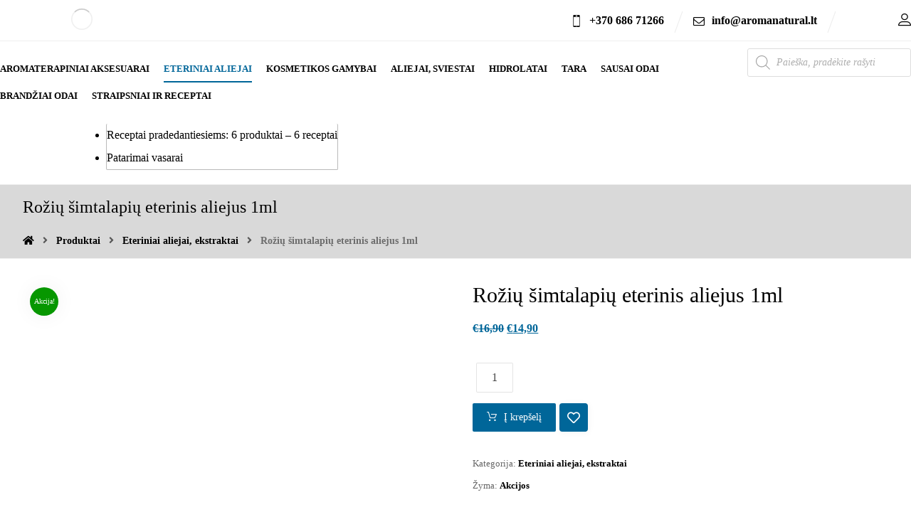

--- FILE ---
content_type: text/html; charset=UTF-8
request_url: https://aromanatural.lt/produktas/roziu-simtalapiu-eterinis-aliejus-1ml/
body_size: 28474
content:
<!DOCTYPE html><html lang="lt-LT"><head><script data-no-optimize="1">var litespeed_docref=sessionStorage.getItem("litespeed_docref");litespeed_docref&&(Object.defineProperty(document,"referrer",{get:function(){return litespeed_docref}}),sessionStorage.removeItem("litespeed_docref"));</script> <meta http-equiv="Content-Type" content="text/html; charset=UTF-8"/><meta name="viewport" content="width=device-width, initial-scale=1.0, minimum-scale=1.0"/><meta name='robots' content='index, follow, max-image-preview:large, max-snippet:-1, max-video-preview:-1' /><title>Rožių šimtalapių eterinis aliejus 1ml - Aroma Natural</title><meta name="description" content="-" /><link rel="canonical" href="https://aromanatural.lt/produktas/roziu-simtalapiu-eterinis-aliejus-1ml/" /><meta property="og:locale" content="lt_LT" /><meta property="og:type" content="product" /><meta property="og:title" content="Rožių šimtalapių eterinis aliejus 1ml" /><meta property="og:description" content="&#8211; ..." /><meta property="og:url" content="https://aromanatural.lt/produktas/roziu-simtalapiu-eterinis-aliejus-1ml/" /><meta property="og:site_name" content="Aroma Natural" /><meta property="article:modified_time" content="2026-01-01T19:57:40+00:00" /><meta property="og:image" content="https://aromanatural.lt/wp-content/uploads/2021/01/roziu-absoliutas.png" /><meta property="og:image:width" content="540" /><meta property="og:image:height" content="540" /><meta property="og:image:type" content="image/png" /><meta name="twitter:card" content="summary_large_image" /><meta name="twitter:label1" content="Price" /><meta name="twitter:data1" content="&euro;14,90" /><meta name="twitter:label2" content="Availability" /><meta name="twitter:data2" content="In stock" /> <script type="application/ld+json" class="yoast-schema-graph">{"@context":"https://schema.org","@graph":[{"@type":["WebPage","ItemPage"],"@id":"https://aromanatural.lt/produktas/roziu-simtalapiu-eterinis-aliejus-1ml/","url":"https://aromanatural.lt/produktas/roziu-simtalapiu-eterinis-aliejus-1ml/","name":"Rožių šimtalapių eterinis aliejus 1ml - Aroma Natural","isPartOf":{"@id":"https://aromanatural.lt/#website"},"primaryImageOfPage":{"@id":"https://aromanatural.lt/produktas/roziu-simtalapiu-eterinis-aliejus-1ml/#primaryimage"},"image":{"@id":"https://aromanatural.lt/produktas/roziu-simtalapiu-eterinis-aliejus-1ml/#primaryimage"},"thumbnailUrl":"https://aromanatural.lt/wp-content/uploads/2021/01/roziu-absoliutas.png","breadcrumb":{"@id":"https://aromanatural.lt/produktas/roziu-simtalapiu-eterinis-aliejus-1ml/#breadcrumb"},"inLanguage":"lt-LT","potentialAction":{"@type":"BuyAction","target":"https://aromanatural.lt/produktas/roziu-simtalapiu-eterinis-aliejus-1ml/"}},{"@type":"ImageObject","inLanguage":"lt-LT","@id":"https://aromanatural.lt/produktas/roziu-simtalapiu-eterinis-aliejus-1ml/#primaryimage","url":"https://aromanatural.lt/wp-content/uploads/2021/01/roziu-absoliutas.png","contentUrl":"https://aromanatural.lt/wp-content/uploads/2021/01/roziu-absoliutas.png","width":540,"height":540},{"@type":"BreadcrumbList","@id":"https://aromanatural.lt/produktas/roziu-simtalapiu-eterinis-aliejus-1ml/#breadcrumb","itemListElement":[{"@type":"ListItem","position":1,"name":"Home","item":"https://aromanatural.lt/"},{"@type":"ListItem","position":2,"name":"AromaNatural","item":"https://aromanatural.lt/"},{"@type":"ListItem","position":3,"name":"Rožių šimtalapių eterinis aliejus 1ml"}]},{"@type":"WebSite","@id":"https://aromanatural.lt/#website","url":"https://aromanatural.lt/","name":"Aroma Natural","description":"Prekės kosmetikos gamybai internete","publisher":{"@id":"https://aromanatural.lt/#organization"},"potentialAction":[{"@type":"SearchAction","target":{"@type":"EntryPoint","urlTemplate":"https://aromanatural.lt/?s={search_term_string}"},"query-input":{"@type":"PropertyValueSpecification","valueRequired":true,"valueName":"search_term_string"}}],"inLanguage":"lt-LT"},{"@type":"Organization","@id":"https://aromanatural.lt/#organization","name":"Aroma Natural","url":"https://aromanatural.lt/","logo":{"@type":"ImageObject","inLanguage":"lt-LT","@id":"https://aromanatural.lt/#/schema/logo/image/","url":"https://aromanatural.lt/wp-content/uploads/2023/09/logo-64.60.54.png","contentUrl":"https://aromanatural.lt/wp-content/uploads/2023/09/logo-64.60.54.png","width":1285,"height":186,"caption":"Aroma Natural"},"image":{"@id":"https://aromanatural.lt/#/schema/logo/image/"},"sameAs":["https://www.facebook.com/aromanatural.lt"]}]}</script> <meta property="product:price:amount" content="14.90" /><meta property="product:price:currency" content="EUR" /><meta property="og:availability" content="instock" /><meta property="product:availability" content="instock" /><meta property="product:condition" content="new" /><link rel='dns-prefetch' href='//cdn.jsdelivr.net' /><link rel='dns-prefetch' href='//fonts.googleapis.com' /><link rel="alternate" type="application/rss+xml" title="Aroma Natural &raquo; Įrašų RSS srautas" href="https://aromanatural.lt/feed/" /><link rel="alternate" type="application/rss+xml" title="Aroma Natural &raquo; Komentarų RSS srautas" href="https://aromanatural.lt/comments/feed/" /><link rel="alternate" type="application/rss+xml" title="Aroma Natural &raquo; Įrašo „Rožių šimtalapių eterinis aliejus 1ml“ komentarų RSS srautas" href="https://aromanatural.lt/produktas/roziu-simtalapiu-eterinis-aliejus-1ml/feed/" /><link rel="alternate" title="oEmbed (JSON)" type="application/json+oembed" href="https://aromanatural.lt/wp-json/oembed/1.0/embed?url=https%3A%2F%2Faromanatural.lt%2Fproduktas%2Froziu-simtalapiu-eterinis-aliejus-1ml%2F" /><link rel="alternate" title="oEmbed (XML)" type="text/xml+oembed" href="https://aromanatural.lt/wp-json/oembed/1.0/embed?url=https%3A%2F%2Faromanatural.lt%2Fproduktas%2Froziu-simtalapiu-eterinis-aliejus-1ml%2F&#038;format=xml" /><style id='wp-img-auto-sizes-contain-inline-css' type='text/css'>img:is([sizes=auto i],[sizes^="auto," i]){contain-intrinsic-size:3000px 1500px}
/*# sourceURL=wp-img-auto-sizes-contain-inline-css */</style><link data-optimized="2" rel="stylesheet" href="https://aromanatural.lt/wp-content/litespeed/ucss/42c204b18b3981f927950162a43ef20d.css?ver=89636" /><style id='global-styles-inline-css' type='text/css'>:root{--wp--preset--aspect-ratio--square: 1;--wp--preset--aspect-ratio--4-3: 4/3;--wp--preset--aspect-ratio--3-4: 3/4;--wp--preset--aspect-ratio--3-2: 3/2;--wp--preset--aspect-ratio--2-3: 2/3;--wp--preset--aspect-ratio--16-9: 16/9;--wp--preset--aspect-ratio--9-16: 9/16;--wp--preset--color--black: #000000;--wp--preset--color--cyan-bluish-gray: #abb8c3;--wp--preset--color--white: #ffffff;--wp--preset--color--pale-pink: #f78da7;--wp--preset--color--vivid-red: #cf2e2e;--wp--preset--color--luminous-vivid-orange: #ff6900;--wp--preset--color--luminous-vivid-amber: #fcb900;--wp--preset--color--light-green-cyan: #7bdcb5;--wp--preset--color--vivid-green-cyan: #00d084;--wp--preset--color--pale-cyan-blue: #8ed1fc;--wp--preset--color--vivid-cyan-blue: #0693e3;--wp--preset--color--vivid-purple: #9b51e0;--wp--preset--gradient--vivid-cyan-blue-to-vivid-purple: linear-gradient(135deg,rgb(6,147,227) 0%,rgb(155,81,224) 100%);--wp--preset--gradient--light-green-cyan-to-vivid-green-cyan: linear-gradient(135deg,rgb(122,220,180) 0%,rgb(0,208,130) 100%);--wp--preset--gradient--luminous-vivid-amber-to-luminous-vivid-orange: linear-gradient(135deg,rgb(252,185,0) 0%,rgb(255,105,0) 100%);--wp--preset--gradient--luminous-vivid-orange-to-vivid-red: linear-gradient(135deg,rgb(255,105,0) 0%,rgb(207,46,46) 100%);--wp--preset--gradient--very-light-gray-to-cyan-bluish-gray: linear-gradient(135deg,rgb(238,238,238) 0%,rgb(169,184,195) 100%);--wp--preset--gradient--cool-to-warm-spectrum: linear-gradient(135deg,rgb(74,234,220) 0%,rgb(151,120,209) 20%,rgb(207,42,186) 40%,rgb(238,44,130) 60%,rgb(251,105,98) 80%,rgb(254,248,76) 100%);--wp--preset--gradient--blush-light-purple: linear-gradient(135deg,rgb(255,206,236) 0%,rgb(152,150,240) 100%);--wp--preset--gradient--blush-bordeaux: linear-gradient(135deg,rgb(254,205,165) 0%,rgb(254,45,45) 50%,rgb(107,0,62) 100%);--wp--preset--gradient--luminous-dusk: linear-gradient(135deg,rgb(255,203,112) 0%,rgb(199,81,192) 50%,rgb(65,88,208) 100%);--wp--preset--gradient--pale-ocean: linear-gradient(135deg,rgb(255,245,203) 0%,rgb(182,227,212) 50%,rgb(51,167,181) 100%);--wp--preset--gradient--electric-grass: linear-gradient(135deg,rgb(202,248,128) 0%,rgb(113,206,126) 100%);--wp--preset--gradient--midnight: linear-gradient(135deg,rgb(2,3,129) 0%,rgb(40,116,252) 100%);--wp--preset--font-size--small: 13px;--wp--preset--font-size--medium: 20px;--wp--preset--font-size--large: 36px;--wp--preset--font-size--x-large: 42px;--wp--preset--spacing--20: 0.44rem;--wp--preset--spacing--30: 0.67rem;--wp--preset--spacing--40: 1rem;--wp--preset--spacing--50: 1.5rem;--wp--preset--spacing--60: 2.25rem;--wp--preset--spacing--70: 3.38rem;--wp--preset--spacing--80: 5.06rem;--wp--preset--shadow--natural: 6px 6px 9px rgba(0, 0, 0, 0.2);--wp--preset--shadow--deep: 12px 12px 50px rgba(0, 0, 0, 0.4);--wp--preset--shadow--sharp: 6px 6px 0px rgba(0, 0, 0, 0.2);--wp--preset--shadow--outlined: 6px 6px 0px -3px rgb(255, 255, 255), 6px 6px rgb(0, 0, 0);--wp--preset--shadow--crisp: 6px 6px 0px rgb(0, 0, 0);}:where(.is-layout-flex){gap: 0.5em;}:where(.is-layout-grid){gap: 0.5em;}body .is-layout-flex{display: flex;}.is-layout-flex{flex-wrap: wrap;align-items: center;}.is-layout-flex > :is(*, div){margin: 0;}body .is-layout-grid{display: grid;}.is-layout-grid > :is(*, div){margin: 0;}:where(.wp-block-columns.is-layout-flex){gap: 2em;}:where(.wp-block-columns.is-layout-grid){gap: 2em;}:where(.wp-block-post-template.is-layout-flex){gap: 1.25em;}:where(.wp-block-post-template.is-layout-grid){gap: 1.25em;}.has-black-color{color: var(--wp--preset--color--black) !important;}.has-cyan-bluish-gray-color{color: var(--wp--preset--color--cyan-bluish-gray) !important;}.has-white-color{color: var(--wp--preset--color--white) !important;}.has-pale-pink-color{color: var(--wp--preset--color--pale-pink) !important;}.has-vivid-red-color{color: var(--wp--preset--color--vivid-red) !important;}.has-luminous-vivid-orange-color{color: var(--wp--preset--color--luminous-vivid-orange) !important;}.has-luminous-vivid-amber-color{color: var(--wp--preset--color--luminous-vivid-amber) !important;}.has-light-green-cyan-color{color: var(--wp--preset--color--light-green-cyan) !important;}.has-vivid-green-cyan-color{color: var(--wp--preset--color--vivid-green-cyan) !important;}.has-pale-cyan-blue-color{color: var(--wp--preset--color--pale-cyan-blue) !important;}.has-vivid-cyan-blue-color{color: var(--wp--preset--color--vivid-cyan-blue) !important;}.has-vivid-purple-color{color: var(--wp--preset--color--vivid-purple) !important;}.has-black-background-color{background-color: var(--wp--preset--color--black) !important;}.has-cyan-bluish-gray-background-color{background-color: var(--wp--preset--color--cyan-bluish-gray) !important;}.has-white-background-color{background-color: var(--wp--preset--color--white) !important;}.has-pale-pink-background-color{background-color: var(--wp--preset--color--pale-pink) !important;}.has-vivid-red-background-color{background-color: var(--wp--preset--color--vivid-red) !important;}.has-luminous-vivid-orange-background-color{background-color: var(--wp--preset--color--luminous-vivid-orange) !important;}.has-luminous-vivid-amber-background-color{background-color: var(--wp--preset--color--luminous-vivid-amber) !important;}.has-light-green-cyan-background-color{background-color: var(--wp--preset--color--light-green-cyan) !important;}.has-vivid-green-cyan-background-color{background-color: var(--wp--preset--color--vivid-green-cyan) !important;}.has-pale-cyan-blue-background-color{background-color: var(--wp--preset--color--pale-cyan-blue) !important;}.has-vivid-cyan-blue-background-color{background-color: var(--wp--preset--color--vivid-cyan-blue) !important;}.has-vivid-purple-background-color{background-color: var(--wp--preset--color--vivid-purple) !important;}.has-black-border-color{border-color: var(--wp--preset--color--black) !important;}.has-cyan-bluish-gray-border-color{border-color: var(--wp--preset--color--cyan-bluish-gray) !important;}.has-white-border-color{border-color: var(--wp--preset--color--white) !important;}.has-pale-pink-border-color{border-color: var(--wp--preset--color--pale-pink) !important;}.has-vivid-red-border-color{border-color: var(--wp--preset--color--vivid-red) !important;}.has-luminous-vivid-orange-border-color{border-color: var(--wp--preset--color--luminous-vivid-orange) !important;}.has-luminous-vivid-amber-border-color{border-color: var(--wp--preset--color--luminous-vivid-amber) !important;}.has-light-green-cyan-border-color{border-color: var(--wp--preset--color--light-green-cyan) !important;}.has-vivid-green-cyan-border-color{border-color: var(--wp--preset--color--vivid-green-cyan) !important;}.has-pale-cyan-blue-border-color{border-color: var(--wp--preset--color--pale-cyan-blue) !important;}.has-vivid-cyan-blue-border-color{border-color: var(--wp--preset--color--vivid-cyan-blue) !important;}.has-vivid-purple-border-color{border-color: var(--wp--preset--color--vivid-purple) !important;}.has-vivid-cyan-blue-to-vivid-purple-gradient-background{background: var(--wp--preset--gradient--vivid-cyan-blue-to-vivid-purple) !important;}.has-light-green-cyan-to-vivid-green-cyan-gradient-background{background: var(--wp--preset--gradient--light-green-cyan-to-vivid-green-cyan) !important;}.has-luminous-vivid-amber-to-luminous-vivid-orange-gradient-background{background: var(--wp--preset--gradient--luminous-vivid-amber-to-luminous-vivid-orange) !important;}.has-luminous-vivid-orange-to-vivid-red-gradient-background{background: var(--wp--preset--gradient--luminous-vivid-orange-to-vivid-red) !important;}.has-very-light-gray-to-cyan-bluish-gray-gradient-background{background: var(--wp--preset--gradient--very-light-gray-to-cyan-bluish-gray) !important;}.has-cool-to-warm-spectrum-gradient-background{background: var(--wp--preset--gradient--cool-to-warm-spectrum) !important;}.has-blush-light-purple-gradient-background{background: var(--wp--preset--gradient--blush-light-purple) !important;}.has-blush-bordeaux-gradient-background{background: var(--wp--preset--gradient--blush-bordeaux) !important;}.has-luminous-dusk-gradient-background{background: var(--wp--preset--gradient--luminous-dusk) !important;}.has-pale-ocean-gradient-background{background: var(--wp--preset--gradient--pale-ocean) !important;}.has-electric-grass-gradient-background{background: var(--wp--preset--gradient--electric-grass) !important;}.has-midnight-gradient-background{background: var(--wp--preset--gradient--midnight) !important;}.has-small-font-size{font-size: var(--wp--preset--font-size--small) !important;}.has-medium-font-size{font-size: var(--wp--preset--font-size--medium) !important;}.has-large-font-size{font-size: var(--wp--preset--font-size--large) !important;}.has-x-large-font-size{font-size: var(--wp--preset--font-size--x-large) !important;}
/*# sourceURL=global-styles-inline-css */</style><style id='classic-theme-styles-inline-css' type='text/css'>/*! This file is auto-generated */
.wp-block-button__link{color:#fff;background-color:#32373c;border-radius:9999px;box-shadow:none;text-decoration:none;padding:calc(.667em + 2px) calc(1.333em + 2px);font-size:1.125em}.wp-block-file__button{background:#32373c;color:#fff;text-decoration:none}
/*# sourceURL=/wp-includes/css/classic-themes.min.css */</style><style id='bya-frontend-css-inline-css' type='text/css'>.bya-badge{
					color: #ffffff;
					background: linear-gradient(to right, #9c83e1, #9c83e1);left:0}
/*# sourceURL=bya-frontend-css-inline-css */</style><link rel='stylesheet' id='select2css-css' href='//cdn.jsdelivr.net/npm/select2@4.1.0-rc.0/dist/css/select2.min.css?ver=1.0' type='text/css' media='all' /><style id='woocommerce-inline-inline-css' type='text/css'>.woocommerce form .form-row .required { visibility: visible; }
/*# sourceURL=woocommerce-inline-inline-css */</style> <script type="litespeed/javascript">window._nslDOMReady=(function(){const executedCallbacks=new Set();return function(callback){if(executedCallbacks.has(callback))return;const wrappedCallback=function(){if(executedCallbacks.has(callback))return;executedCallbacks.add(callback);callback()};if(document.readyState==="complete"||document.readyState==="interactive"){wrappedCallback()}else{document.addEventListener("DOMContentLiteSpeedLoaded",wrappedCallback)}}})()</script><script type="litespeed/javascript" data-src="https://aromanatural.lt/wp-includes/js/jquery/jquery.min.js" id="jquery-core-js"></script> <script id="bya-owl-carousel-js-extra" type="litespeed/javascript">var bya_carousel_params={"per_page":"4","item_per_slide":"1"}</script> <script id="cookie-notice-front-js-before" type="litespeed/javascript">var cnArgs={"ajaxUrl":"https:\/\/aromanatural.lt\/wp-admin\/admin-ajax.php","nonce":"2d225226f0","hideEffect":"fade","position":"bottom","onScroll":!1,"onScrollOffset":100,"onClick":!1,"cookieName":"cookie_notice_accepted","cookieTime":2592000,"cookieTimeRejected":2592000,"globalCookie":!1,"redirection":!1,"cache":!0,"revokeCookies":!1,"revokeCookiesOpt":"automatic"}</script> <script id="fgf-frontend-js-extra" type="litespeed/javascript">var fgf_frontend_params={"gift_products_pagination_nonce":"799a61f90a","gift_product_nonce":"a4d109f89a","ajaxurl":"https://aromanatural.lt/wp-admin/admin-ajax.php","current_page_url":"https://aromanatural.lt/produktas/roziu-simtalapiu-eterinis-aliejus-1ml/","add_to_cart_link":"https://aromanatural.lt/produktas/roziu-simtalapiu-eterinis-aliejus-1ml/?fgf_gift_product=%s&fgf_rule_id=%s&fgf_buy_product_id=%s","ajax_add_to_cart":"no","dropdown_add_to_cart_behaviour":"1","add_to_cart_alert_message":"Pasirinkite produkt\u0105."}</script> <script id="fgf-owl-carousel-js-extra" type="litespeed/javascript">var fgf_carousel_params={"desktop_count":"3","tablet_count":"2","mobile_count":"1","item_margin":"10","nav":"true","nav_prev_text":"\u003C","nav_next_text":"\u003E","pagination":"true","item_per_slide":"1","slide_speed":"5000","auto_play":"true"}</script> <script id="woo-shipping-dpd-baltic-js-extra" type="litespeed/javascript">var dpd={"fe_ajax_nonce":"66c7ee6b69","ajax_url":"/wp-admin/admin-ajax.php"}</script> <script id="wc-add-to-cart-js-extra" type="litespeed/javascript">var wc_add_to_cart_params={"ajax_url":"/wp-admin/admin-ajax.php","wc_ajax_url":"/?wc-ajax=%%endpoint%%","i18n_view_cart":"Krep\u0161elis","cart_url":"https://aromanatural.lt/krepselis/","is_cart":"","cart_redirect_after_add":"no"}</script> <script id="wc-single-product-js-extra" type="litespeed/javascript">var wc_single_product_params={"i18n_required_rating_text":"Pasirinkite \u012fvertinim\u0105","i18n_rating_options":["1 i\u0161 5 \u017evaig\u017edu\u010di\u0173","2 i\u0161 5 \u017evaig\u017edu\u010di\u0173","3 i\u0161 5 \u017evaig\u017edu\u010di\u0173","4 i\u0161 5 \u017evaig\u017edu\u010di\u0173","5 i\u0161 5 \u017evaig\u017edu\u010di\u0173"],"i18n_product_gallery_trigger_text":"View full-screen image gallery","review_rating_required":"yes","flexslider":{"rtl":!1,"animation":"slide","smoothHeight":!0,"directionNav":!1,"controlNav":"thumbnails","slideshow":!1,"animationSpeed":500,"animationLoop":!1,"allowOneSlide":!1},"zoom_enabled":"1","zoom_options":[],"photoswipe_enabled":"1","photoswipe_options":{"shareEl":!1,"closeOnScroll":!1,"history":!1,"hideAnimationDuration":0,"showAnimationDuration":0},"flexslider_enabled":"1"}</script> <script id="woocommerce-js-extra" type="litespeed/javascript">var woocommerce_params={"ajax_url":"/wp-admin/admin-ajax.php","wc_ajax_url":"/?wc-ajax=%%endpoint%%","i18n_password_show":"Rodyti slapta\u017eod\u012f","i18n_password_hide":"Sl\u0117pti slapta\u017eod\u012f"}</script> <script></script><link rel="https://api.w.org/" href="https://aromanatural.lt/wp-json/" /><link rel="alternate" title="JSON" type="application/json" href="https://aromanatural.lt/wp-json/wp/v2/product/6877" /><link rel="EditURI" type="application/rsd+xml" title="RSD" href="https://aromanatural.lt/xmlrpc.php?rsd" /><meta name="generator" content="WordPress 6.9" /><meta name="generator" content="WooCommerce 10.4.3" /><link rel='shortlink' href='https://aromanatural.lt/?p=6877' /><meta name="format-detection" content="telephone=no"><meta name="generator" content="webp-uploads 2.6.1"> <script>// jQuery(document).on( 'change', '.wc_payment_methods input[name="payment_method"]', function() {
				// 	jQuery('body').trigger('update_checkout');
				// });</script> <style>.dgwt-wcas-ico-magnifier,.dgwt-wcas-ico-magnifier-handler{max-width:20px}.dgwt-wcas-search-wrapp{max-width:600px}</style><noscript><style>.woocommerce-product-gallery{ opacity: 1 !important; }</style></noscript><meta name="generator" content="Powered by WPBakery Page Builder - drag and drop page builder for WordPress."/><link rel="icon" href="https://aromanatural.lt/wp-content/uploads/2021/11/cropped-apvalus-logo-32x32.png" sizes="32x32" /><link rel="icon" href="https://aromanatural.lt/wp-content/uploads/2021/11/cropped-apvalus-logo-192x192.png" sizes="192x192" /><link rel="apple-touch-icon" href="https://aromanatural.lt/wp-content/uploads/2021/11/cropped-apvalus-logo-180x180.png" /><meta name="msapplication-TileImage" content="https://aromanatural.lt/wp-content/uploads/2021/11/cropped-apvalus-logo-270x270.png" /><style id="xtra-inline-css" data-noptimize>.admin-bar .cz_fixed_top_border{top:32px}.admin-bar i.offcanvas-close {top: 32px}.admin-bar .offcanvas_area, .admin-bar .hidden_top_bar{margin-top: 32px}.admin-bar .header_5,.admin-bar .onSticky{top: 32px}@media screen and (max-width:768px) {.admin-bar .header_5,.admin-bar .onSticky,.admin-bar .cz_fixed_top_border,.admin-bar i.offcanvas-close {top: 46px}.admin-bar .onSticky {top: 0}.admin-bar .offcanvas_area,.admin-bar .offcanvas_area,.admin-bar .hidden_top_bar{margin-top:46px;height:calc(100% - 46px);}}

/* Theme color */a:hover, .sf-menu > .cz.current_menu > a, .sf-menu > .cz .cz.current_menu > a,.sf-menu > .current-menu-parent > a,.comment-text .star-rating span,.xtra-404 span {color: #006699} 
form button, .button, #edd-purchase-button, .edd-submit, .edd-submit.button.blue, .edd-submit.button.blue:hover, .edd-submit.button.blue:focus, [type=submit].edd-submit, .sf-menu > .cz > a:before,.sf-menu > .cz > a:before,
.post-password-form input[type="submit"], .wpcf7-submit, .submit_user, 
#commentform #submit, .commentlist li.bypostauthor > .comment-body:after,.commentlist li.comment-author-admin > .comment-body:after, 
 .pagination .current, .pagination > b, .pagination a:hover, .page-numbers .current, .page-numbers a:hover, .pagination .next:hover, 
.pagination .prev:hover, input[type=submit], .sticky:before, .commentlist li.comment-author-admin .fn,
input[type=submit],input[type=button],.cz_header_button,.cz_default_portfolio a,
.cz_readmore, .more-link, a.cz_btn, div.cz_btn ,.woocommerce input.button.alt.woocommerce #respond input#submit, .woocommerce a.button, .woocommerce button.button, .woocommerce input.button,.woocommerce .woocommerce-error .button,.woocommerce .woocommerce-info .button, .woocommerce .woocommerce-message .button, .woocommerce-page .woocommerce-error .button, .woocommerce-page .woocommerce-info .button, .woocommerce-page .woocommerce-message .button,#add_payment_method table.cart input, .woocommerce-cart table.cart input:not(.input-text), .woocommerce-checkout table.cart input,.woocommerce input.button:disabled, .woocommerce input.button:disabled[disabled],#add_payment_method table.cart input, #add_payment_method .wc-proceed-to-checkout a.checkout-button, .woocommerce-cart .wc-proceed-to-checkout a.checkout-button, .woocommerce-checkout .wc-proceed-to-checkout a.checkout-button,.woocommerce #payment #place_order, .woocommerce-page #payment #place_order,.woocommerce input.button.alt,.woocommerce #respond input#submit.alt:hover, .woocommerce button.button.alt:hover, .woocommerce input.button.alt:hover, .woocommerce-MyAccount-navigation a:hover, .woocommerce-MyAccount-navigation .is-active a,.woocommerce #respond input#submit.alt:hover, .woocommerce a.button.alt:hover, .woocommerce nav.woocommerce-pagination ul li a:focus, .woocommerce nav.woocommerce-pagination ul li a:hover, .woocommerce nav.woocommerce-pagination ul li span.current, .widget_product_search #searchsubmit,.woocommerce .widget_price_filter .ui-slider .ui-slider-range, .woocommerce .widget_price_filter .ui-slider .ui-slider-handle, .woocommerce #respond input#submit, .woocommerce a.button, .woocommerce button.button, .woocommerce input.button, .woocommerce div.product form.cart .button, .xtra-product-icons,.woocommerce button.button.alt {background-color: #006699}
.cs_load_more_doing, div.wpcf7 .wpcf7-form .ajax-loader {border-right-color: #006699}
input:focus,textarea:focus,select:focus {border-color: #006699 !important}
::selection {background-color: #006699;color: #fff}
::-moz-selection {background-color: #006699;color: #fff}

/* Dynamic  */.widget{background-color:rgba(255,255,255,0.01);margin-bottom:35px;border-style:solid;border-width:1px;border-color:#d8d8d8;border-radius:6px}.widget > h4, .sidebar_inner .widget_block > div > div > h2{font-size:20px;font-weight:700}.logo > a, .logo > h1, .logo h2{text-transform:uppercase}.header_2{border-style:none;border-bottom-width:1px;border-color:#cccccc}#menu_header_2 > .cz > a{font-size:12px;font-weight:600;padding:6px 15px;margin-right:0px;margin-left:10px}#menu_header_2 > .cz > a:hover,#menu_header_2 > .cz:hover > a,#menu_header_2 > .cz.current_menu > a,#menu_header_2 > .current-menu-parent > a{color:#ffffff}#menu_header_2 > .cz > a:before{width:100%;border-width:0px;border-radius:2px;bottom:0px;left:0px}#menu_header_2 .cz .sub-menu:not(.cz_megamenu_inner_ul),#menu_header_2 .cz_megamenu_inner_ul .cz_megamenu_inner_ul{background-color:#0045a0;padding-top:20px;padding-bottom:20px;margin-top:1px;margin-left:30px;border-radius:2px;box-shadow:0px 9px 20px rgba(0,0,0,0.13)}#menu_header_2 .cz .cz a{font-size:14px;color:#cecece}#menu_header_2 .cz .cz a:hover,#menu_header_2 .cz .cz:hover > a,#menu_header_2 .cz .cz.current_menu > a,#menu_header_2 .cz .current_menu > .current_menu{color:#ffffff}.onSticky{background-color:#ffffff !important}.header_4{border-style:solid;border-width:0 0 1px;border-color:#f4f4f4}#menu_header_4 > .cz > a{color:rgba(0,0,0,0.6)}#menu_header_4 > .cz > a:hover,#menu_header_4 > .cz:hover > a,#menu_header_4 > .cz.current_menu > a,#menu_header_4 > .current-menu-parent > a{color:#0045a0}#menu_header_4 .cz .cz a{color:#606060}#menu_header_4 .cz .cz a:hover,#menu_header_4 .cz .cz:hover > a,#menu_header_4 .cz .cz.current_menu > a,#menu_header_4 .cz .current_menu > .current_menu{color:#3f51b5}.page_title,.header_onthe_cover .page_title{background-repeat:no-repeat;background-size:cover;background-color:rgba(0,0,0,0.15);padding-top:10px;padding-bottom:0px;border-style:solid;border-width:0 0 1px;border-color:#f4f4f4}.page_title .section_title{font-size:24px;color:#ffffff;padding-bottom:10px}.page_title a,.page_title i{color:#e8e8e8}.breadcrumbs{margin-top:7px;margin-right:10px}.cz_middle_footer{background-color:#fbfbfb;padding-top:30px;padding-bottom:0px;margin-top:30px;border-style:solid;border-top-width:1px;border-bottom-width:1px;border-color:#ededed}.footer_widget{font-size:12px;color:#000000;padding:10px}.cz_middle_footer a{color:#000000;line-height: 2}.cz_middle_footer a:hover{color:#c6c6c6}.footer_2{background-color:#ffffff}i.backtotop{color:#ffffff;background-color:#0045a0;border-style:none;border-width:0px;border-radius:10px}i.fixed_contact{color:#0045a0;margin-right:3px;border-style:none;border-radius:50px 0 0 50px ;box-shadow:0px 0px 10px rgba(0,0,0,0.15)}.footer_widget > h4, footer .widget_block > div > div > h2{font-size:28px;color:#000000;font-weight:100;border-style:solid;border-width:0 0 1px}.woocommerce ul.products li.product a img{border-style:solid;border-color:rgba(0,0,0,0.27);border-radius:2px}.woocommerce ul.products li.product .woocommerce-loop-category__title, .woocommerce ul.products li.product .woocommerce-loop-product__title, .woocommerce ul.products li.product h3,.woocommerce.woo-template-2 ul.products li.product .woocommerce-loop-category__title, .woocommerce.woo-template-2 ul.products li.product .woocommerce-loop-product__title, .woocommerce.woo-template-2 ul.products li.product h3{margin-top:15px}.woocommerce ul.products li.product .star-rating{display:none}.woocommerce ul.products li.product .button.add_to_cart_button, .woocommerce ul.products li.product .button[class*="product_type_"]{font-size:14px;font-weight:400;background-color:#0045a0;border-radius:4px;position:absolute;bottom:100px;left:calc(50% - 75px);opacity:0}.woocommerce span.onsale, .woocommerce ul.products li.product .onsale,.woocommerce.single span.onsale, .woocommerce.single ul.products li.product .onsale{font-size:10px;color:#ffffff;font-weight:400;background-color:#079700;top:10px;left:10px}.woocommerce ul.products li.product .price{font-size:14px;color:#0045a0;background-color:rgba(255,255,255,0.01);top:5px;right:5px}.woocommerce div.product .summary p.price, .woocommerce div.product .summary span.price{color:#0045a0;font-weight:700}.tagcloud a:hover, .widget .tagcloud a:hover, .cz_post_cat a:hover{color:#ffffff;background-color:#0045a0}.pagination a, .pagination > b, .pagination span, .page-numbers a, .page-numbers span, .woocommerce nav.woocommerce-pagination ul li a, .woocommerce nav.woocommerce-pagination ul li span{font-size:14px;color:#0045a0;font-weight:700;padding:0px;margin-right:5px;border-style:solid;border-width:1px;border-color:rgba(0,69,160,0.25);border-radius:4px}#menu_header_2 .sub-menu .sub-menu:not(.cz_megamenu_inner_ul){margin-top:-20px;margin-left:11px}.cz-cpt-post .cz_readmore, .cz-cpt-post .more-link{color:rgba(255,255,255,0.8);border-radius:3px}.cz-cpt-post .cz_readmore:hover, .cz-cpt-post .more-link:hover{color:#ffffff;background-color:#0045a0}.cz-cpt-post .cz_default_loop .cz_post_author_avatar img{padding:2px;border-style:solid;border-width:1px;border-color:#cccccc;border-radius:5px;box-shadow:none;width:42px}.cz-cpt-post .cz_default_loop .cz_post_author_name{font-size:14px;color:#000370;font-weight:600}.cz-cpt-post .cz_default_loop .cz_post_date{font-size:12px;font-style:italic}.cz-cpt-post .cz_default_loop .cz_post_title h3{font-size:28px;font-weight:500}#menu_header_2 .cz .cz a .cz_indicator{color:#ffffff}.cz_default_loop.sticky > div{background-color:rgba(167,167,167,0.1);margin-bottom:40px;border-style:solid;border-width:2px;border-color:#000370;border-radius:6px}.cz-cpt-post .cz_default_loop > div{padding-bottom:40px;margin-bottom:40px;border-style:solid}.cz-cpt-post .cz_default_loop .cz_post_meta{border-width:0px 0px 0px 6px;border-color:#0045a0;display:inline-block}#comments > h3,.content.cz_related_posts > h4,.cz_author_box h4,.related.products > h2,.upsells.products > h2,.up-sells.products > h2{font-size:22px}.next_prev .previous i,.next_prev .next i{color:#000000;border-style:solid;border-width:1px;border-color:#e5e5e5;border-radius:4px}.next_prev .previous:hover i,.next_prev .next:hover i{color:#ffffff;background-color:#0045a0}.next_prev h4{margin-right:8px;margin-left:8px} .content .xtra-post-title{font-size:32px}.single .content .xtra-post-title{font-size:32px}form button,.comment-form button,a.cz_btn,div.cz_btn,a.cz_btn_half_to_fill:before,a.cz_btn_half_to_fill_v:before,a.cz_btn_half_to_fill:after,a.cz_btn_half_to_fill_v:after,a.cz_btn_unroll_v:before, a.cz_btn_unroll_h:before,a.cz_btn_fill_up:before,a.cz_btn_fill_down:before,a.cz_btn_fill_left:before,a.cz_btn_fill_right:before,.wpcf7-submit,input[type=submit],input[type=button],.button,.cz_header_button,.woocommerce a.button,.woocommerce input.button,.woocommerce #respond input#submit.alt,.woocommerce a.button.alt,.woocommerce button.button.alt,.woocommerce input.button.alt,.woocommerce #respond input#submit, .woocommerce a.button, .woocommerce button.button, .woocommerce input.button, #edd-purchase-button, .edd-submit, [type=submit].edd-submit, .edd-submit.button.blue,.woocommerce #payment #place_order, .woocommerce-page #payment #place_order,.woocommerce button.button:disabled, .woocommerce button.button:disabled[disabled], .woocommerce a.button.wc-forward{border-radius:2px}input,textarea,select,.qty,.woocommerce-input-wrapper .select2-selection--single{border-radius:2px}.pagination .current, .pagination > b, .pagination a:hover, .page-numbers .current, .page-numbers a:hover, .pagination .next:hover, .pagination .prev:hover, .woocommerce nav.woocommerce-pagination ul li a:focus, .woocommerce nav.woocommerce-pagination ul li a:hover, .woocommerce nav.woocommerce-pagination ul li span.current{color:#ffffff}#menu_header_2 .cz_parent_megamenu > [class^="cz_megamenu_"] > .cz, .cz_parent_megamenu > [class*=" cz_megamenu_"] > .cz{padding-right:10px;padding-left:10px;margin-top:10px;margin-bottom:10px;border-style:solid;border-color:rgba(255,255,255,0.1)}#menu_header_2 .cz .cz h6{color:#ffffff}.cz-cpt-post .cz_post_image, .cz-cpt-post .cz_post_svg{border-radius:4px}.cz-cpt-portfolio .cz_default_loop .cz_post_image, .cz-cpt-portfolio .cz_post_svg{border-radius:4px}.cz-cpt-post .cz_default_loop .cz_post_excerpt{font-size:13px;line-height:24px}h1,h2,h3,h4,h5,h6{font-family:'Montserrat';font-weight:400}[class*="cz_tooltip_"] [data-title]:after{font-family:'Montserrat'}body, body.rtl, .rtl form{font-family:'Montserrat'}#menu_header_3 > .cz > a{font-size:13px;font-weight:600;text-transform:uppercase;margin-right:20px;border-style:solid;border-radius:1px}.header_2 .row{border-style:solid;border-bottom-width:1px;border-color:#efefef}.cz-cpt-product .page_title,.cz-cpt-product .header_onthe_cover .page_title{color:#000000;background-repeat:no-repeat;background-size:cover;background-color:rgba(0,0,0,0.15);padding-top:15px;padding-bottom:0px;border-style:solid;border-top-width:0px;border-bottom-width:1px;border-color:#efefef}.header_3{border-style:solid;border-bottom-width:1px;border-color:#efefef}#menu_header_1 > .cz > a{font-size:16px}#menu_header_3 .cz .sub-menu:not(.cz_megamenu_inner_ul),#menu_header_3 .cz_megamenu_inner_ul .cz_megamenu_inner_ul{background-color:#ffffff;margin-top:20px;border-style:solid;border-width:0px 1px 1px;border-color:#bababa;border-radius:2px}

/* Responsive */@media screen and (max-width:1240px){#layout{width:100%!important}#layout.layout_1,#layout.layout_2{width:95%!important}.row{width:90% !important;padding:0}blockquote{padding:20px}footer .elms_center,footer .have_center .elms_left, footer .have_center .elms_center, footer .have_center .elms_right{float:none;display:block;text-align:center;margin:0 auto;flex:unset}}@media screen and (max-width:768px){}@media screen and (max-width:480px){}</style><style type="text/css" id="wp-custom-css">#shipping_company_field {
	width: 100%!important;
}
.header_4 .elms_right > div {
    float: right;
    height: 60px;
    display: grid;
    align-content: center;
}
.woocommerce-form-register {
	display: inline-block;
}
.footer_widget #codevzpostslist-4, .footer_widget #codevzpostslist-3 {
	display: none;
}
.page_content {
	margin: 30px 0;
}
.single-product .woocommerce-tabs {
	line-height: 1.2;
}
.woocommerce-shipping-methods div, .woocommerce-shipping-methods label {
	font-size: 12px;
}
.woocommerce ul#shipping_method li {
	flex-wrap: inherit!important;
}
.woocommerce-message::before {
    color: #006699;
}
mark {
    background-color: white;
}
.woocommerce table.my_account_orders .button {
    margin-right: 2px;
}

.have_center .elms_left,
.have_center .elms_right {
    flex: 1 0 30%;
}

.have_center .elms_left {
    flex: 1 0 40%;
}

.have_center .elms_center {
    flex-basis: 20%;
}

.home .page_title {
    display: none;
}

.wpb_text_column li::before,
#tab-description li::before {
    content: "\e828";
    font-family: "czicons";
    font-size: 10px;
    margin-right: 10px;
    color: #006699;
}

.woocommerce ul.products li.product .button[class*="product_type_"] {
    left: 50% !important;
    transform: translate(-50%, 0%);
    font-size: 12px !important;
}

#tab-description li {
    list-style-type: none;
}

.woocommerce ul.products li.product a img {
    height: 250px;
    width: 100%;
    object-fit: cover;
    height: unset;
    aspect-ratio: 1;
}

#woocommerce_product_tag_cloud-2 h4 {
    display: none;
}

#woocommerce_product_tag_cloud-2 {
    margin-bottom: 35px;
}

.tagcloud {
    width: 100%;
}

.outofstock .button {
    display: block !important;
}

.tagcloud a {
    display: block;
    width: calc(25% - 12px) !important;
    padding-left: 0px;
    padding-right: 0px;
    margin-left: 5px;
    margin-right: 5px;
    text-align: center;
    float: left;
    background-color: #b8f2e6 !important;
}

.tagcloud a:hover {
    background-color: white !important;
    color: black !important;
}

#codevzpostslist-2 {
    margin-top: 35px;
    margin-bottom: 35px;
}

.cz_btn {
    min-width: 140px;
    text-align: center;
}

p {
    text-align: justify;
}

.vc_separator h4 {
    font-size: 28px;
    text-transform: uppercase;
}

.slick-arrow {
    color: black !important;
    background-color: white !important;
    border-radius: 50px !important;
    border: 1px solid #efefef !important;
}

.widget {
    padding: 0px;
    margin: 0px;
    border: none !important;
}

.widget ul {
    margin-left: 0px;
}

.widget li {
    list-style-type: none;
}

li.product {
    border: 1px solid #efefef;
    width: calc(22.05% - 2px) !important;
}

li.product:hover {
    box-shadow: 0 4px 8px 0 rgba(0, 0, 0, 0.2), 0 6px 20px 0 rgba(0, 0, 0, 0.19);
}

li.product h2 {
    min-height: 50px;
    font-size: 16px !important;
}

li.product .button {
    background-color: rgba(255, 255, 255, 0) !important;
    color: black;
    text-transform: uppercase;
    font-weight: bold !important;
}

li.product .button:hover {
    color: black;
}

li.product:hover img {
    opacity: 0.3;
    background-color: white;
}

li.product .xtra-product-thumbnail:hover {
}

.breadcrumbs a,
.breadcrumbs i {
    color: black !important;
}

h1.section_title {
    color: black !important;
}

.woocommerce div.product .woocommerce-tabs .panel {
    padding: 0px;
}

.woocommerce div.product .woocommerce-tabs .panel {
    border: 1px solid rgba(167, 167, 167, 0);
}

.woocommerce div.product .woocommerce-tabs ul.tabs li {
    padding: 0;
    font-weight: 700;
    font-size: 20px;
    border: 1px solid rgba(167, 167, 167, 0);
    background: rgba(167, 167, 167, 0);
}

.price {
    color: #006699 !important;
}

.cz_tab {
    padding: 0px !important;
}

.vc_section {
    padding-top: 0px !important;
}

.hp-product-carousel li.product {
    margin-bottom: 0px !important;
}

.cz_grid_item h3 {
    font-size: 16px;
}

.hp-pasiulymai li.product {
    margin-bottom: 25px !important;
}

.cz_nocomment {
    display: none;
}

.wpcf7-submit {
    width: 100%;
}

.wpb_text_column li {
    list-style-type: none;
    position: relative;
}

.wpb_text_column li:before {
    content: "\e828";
    font-family: "czicons";
    font-size: 10px;
    margin-right: 10px;
    color: #006699;
}

.button.wc-backward {
    display: none !important;
}

.woocommerce div.product .out-of-stock {
    font-size: 16px !important;
}

.item_small a {
    overflow: hidden;
}

.cz_cart_buttons a {
    font-size: 12px;
    background-color: #006699;
    color: white;
    padding: 0px !important;
    text-transform: uppercase;
}

a.remove {
    padding: 10px;
}

.item_small h3 {
    font-size: 14px;
}

.cz_btn,
.cz_tab_a {
    height: 54px;
    font-weight: 600;
    padding-bottom: 0px !important;
    padding-top: 0px !important;
}

.cz_tab_a {
    margin-left: 7px !important;
    margin-right: 7px !important;
}

.cz_btn span,
.cz_tab_a {
    line-height: 54px;
}

.hp-product-carousel li.product {
    margin-right: 5px !important;
    margin-left: 5px !important;
    width: calc(25% - 11px) !important;
}

.hp-product-carousel li.product:first-child {
    margin-left: 0px !important;
}

.hp-product-carousel li.product:first-last {
    margin-right: 0px !important;
}

.cz_data_date {
    display: none !important;
}

#customer_details .optional {
    display: none;
}

p.form-row {
    width: calc(50% - 16px) !important;
    margin-left: 5px !important;
    margin-right: 5px !important;
    float: left;
    overflow: visible;
    display: block;
}

p#billing_address_1_field,
p#order_comments_field {
    width: calc(100% - 16px) !important;
    margin-left: 5px !important;
    margin-right: 5px !important;
}

.hp-pasiulymai .slick li.product {
    margin-right: 5px !important;
    margin-left: 5px !important;
    width: calc(100% - 11px) !important;
}

.woocommerce form .form-row-wide,
.woocommerce-page form .form-row-wide {
    clear: none;
}

#billing_postcode_field label a {
    margin-left: 15px;
    text-decoration: underline;
}

.vp-shop-car img {
    height: 200px !important;
    width: 100% !important;
    object-fit: cover;
}

.vp-shop-car ul.slick-dots {
    bottom: 0px;
}

.page_footer li::before {
    content: "\f105";
    font-family: "Font Awesome 5 Free";
    font-weight: 900 !important;
    margin-right: 10px;
}

ul.product-categories {
    font-size: 12px !important;
    font-weight: 600;
    text-transform: uppercase;
    padding: 6px 0;
    margin: 0 30px 0 0;
    background: none;
    font-weight: 600;
    font-style: normal;
    font-size: 14px;
    letter-spacing: 0;
}

.cz_tabs .cz_tab_a.cz_active {
    color: white;
    font-size: 18px;
    text-transform: uppercase;
    background-color: #006699;
    font-weight: 400;
    padding: 5px 20px;
    padding-top: 5px;
    padding-bottom: 5px;
    margin-right: 15px;
    margin-left: 15px;
    border-style: solid;
    border-width: 1px;
    border-color: #d9d9d9;
    border-radius: 0px;
}

button[type="submit"] {
    background-color: #006699;
}

.vc_separator h4 {
    font-size: 24px !important;
}

.cz_tabs .cz_tab_a {
    color: #666;
    background-color: rgba(255, 255, 255, 0);
    font-weight: 400;
    text-transform: uppercase;
    padding: 5px 20px;
    padding-top: 5px;
    padding-bottom: 5px;
    margin-right: 15px;
    margin-left: 15px;
    border-style: solid;
    border-width: 1px;
    border-color: #d9d9d9;
    border-radius: 0px;
}

.vc_sep_width_30 {
    width: 50% !important;
}

#billing_country_field,
#billing_country,
.select2 {
    width: calc(100% - 8px) !important;
}

.woocommerce-input-wrapper {
    width: 100% !important;
    display: inline-block;
}

@media only screen and (max-width: 600px) {
    .single_add_to_cart_button {
        height: 40px !important;
        padding-top: 0px !important;
        padding-bottom: 0px !important;
    }

    .woocommerce div.product form.cart {
        width: 100%;
        display: block;
    }

    .fb_iframe_widget iframe {
        position: relative;
    }

    .woocommerce ul.products[class*="columns-"] li.product,
    .woocommerce-page ul.products[class*="columns-"] li.product {
        margin-bottom: 15px !important;
        float: left !important;
        margin-left: 0px !important;
        margin-right: 0px !important;
    }
}

.woocommerce div.product p.stock {
    display: none;
}

.woocommerce div.product div.images img {
    width: 50%;
}

.woocommerce ul#shipping_method li {
    display: flex;
    flex-wrap: wrap;
}

body.woocommerce-checkout .woocommerce ul#shipping_method li {
    display: block;
    flex-wrap: wrap;
    max-width: 140px;
}

.woocommerce ul#shipping_method li:first-child {
    width: 100%;
}

.shopup_venipak_shipping_method {
    display: flex;
    flex-direction: column;
    align-items: flex-start;
    text-align: left;
}

.woocommerce-shipping-destination,
.woocommerce-shipping-calculator {
    display: none;
}

@media (min-width: 481px) and (max-width: 768px) {
    .woocommerce-cart-form__cart-item.cart_item .product-quantity {
        height: 24px;
        padding-top: 14px;
        padding-bottom: 30px;
    }

    .woocommerce-cart-form__cart-item.cart_item .product-quantity .quantity {
        float: right;
    }
}

@media (max-width: 481px) {
    .product-thumbnail::before {
        display: none;
    }
}


@media (max-width: 768px) {
    .product-quantity::before {
        padding-top: 9px;
    }
}

p.form-row.validate-required.woocommerce-validated,
p#newsletter-account_field,
p.form-row.validate-required {
    display: contents;
}

.woocommerce-terms-and-conditions-wrapper .woocommerce-terms-and-conditions > p:first-child,
.woocommerce-terms-and-conditions-wrapper .woocommerce-terms-and-conditions > p:last-child {
    display: none;
}

@media only screen and (max-width:480px){
    td.woocommerce-grouped-product-list-item__quantity {
        padding-left: 0 !important;
        padding-right: 0 !important;
    }
    .woocommerce .quantity .qty {
        padding-left: 0px !important;
        padding-right: 0px !important;
        width: 50px;
        margin: 0;
    }
    td.woocommerce-grouped-product-list-item__label {
        padding-left: 5px !important;
        padding-right: 5px !important;
    }
    td.woocommerce-grouped-product-list-item__label label {
        font-size: 14px;
        line-height: 1.3;
    }
    .quantity-up, .quantity-down {
        padding: 12px 6px;
    }
}
/* shop page product hide https://fiverr.com/developer_risad */

.post-type-archive  ul.products,.post-type-archive nav.woocommerce-pagination {
    display: none;
}

.post-type-archive  form.woocommerce-ordering,.post-type-archive  p.woocommerce-result-count {
    display: none;
}

.post-type-archive .vc_section.hp-pasiulymai.vc_custom_1604069350744 ul.products,.post-type-archive section.vc_section.vc_custom_1604062894821.vc_section-has-fill ul.products{
    display: unset;
}
.woocommerce-form__input-checkbox, 
.woocommerce-checkout #newsletter, 
.woocommerce-checkout .newsletter-text{
    display: none !important;
}</style><noscript><style>.wpb_animate_when_almost_visible { opacity: 1; }</style></noscript></head><body id="intro" class="wp-singular product-template-default single single-product postid-6877 wp-embed-responsive wp-theme-xtra theme-xtra cz-cpt-product  xtra-4.3.9 codevz-plus-4.4.12 clr cz-page-6877 cookies-not-set woocommerce woocommerce-page woocommerce-no-js wpb-js-composer js-comp-ver-8.0.1 vc_responsive"  data-ajax="https://aromanatural.lt/wp-admin/admin-ajax.php"><div id="layout" class="clr layout_"><div class="inner_layout"><div class="cz_overlay" aria-hidden="true"></div><header class="page_header clr"><div class="header_2 cz_menu_fx_fade_in"><div class="row elms_row"><div class="clr"><div class="elms_left header_2_left"><div class="cz_elm logo_header_2_left_0 inner_logo_header_2_left_0" style="margin-top:10px;margin-bottom:10px;"><div class="logo_is_img logo"><a href="https://aromanatural.lt/" title="Prekės kosmetikos gamybai internete"><img src="data:image/svg+xml,%3Csvg%20xmlns%3D&#39;http%3A%2F%2Fwww.w3.org%2F2000%2Fsvg&#39;%20width=&#39;230&#39;%20height=&#39;33&#39;%20viewBox%3D&#39;0%200%20230%2033&#39;%2F%3E" data-czlz data-src="http://aromanatural.lt/wp-content/uploads/2021/11/Nlogo21.png.webp" alt="Aroma Natural" width="230" height="33" style="width: 230px"></a></div></div></div><div class="elms_right header_2_right"><div class="cz_elm icon_header_2_right_1 inner_icon_header_2_right_0" style="margin-top:10px;margin-bottom:10px;margin-left:5px;"><a class="elm_icon_text" href="/paskyra/"><i class="fa czico-098-profile-1" style="font-size:18px;"></i><span class="it_text"></span></a></div><div class="cz_elm shop_cart_header_2_right_2 inner_shop_cart_header_2_right_1" style="margin-top:10px;margin-bottom:10px;"><div class="elms_shop_cart" data-cz-style=""><a class="shop_icon noborder" href="https://aromanatural.lt/krepselis/" aria-label="Krepšelis" style=""><i class="fa czico-022-shopping-bag-5" style="font-size:16px;color:#000000;"></i><span></span></a><div class="cz_cart"></div></div></div><div class="cz_elm wishlist_header_2_right_3 inner_wishlist_header_2_right_2" style="margin-top:10px;margin-bottom:10px;"><div class="elms_wishlist" data-cz-style=""><a class="wishlist_icon" href="https://aromanatural.lt/wishlist" title="Wishlist" style=""><i class="fa fa-heart-o" style="font-size:16px;"></i><span></span></a><span class="cz_wishlist_count"></span></div></div><div class="cz_elm line_header_2_right_4 inner_line_header_2_right_3" style="margin-top:15px;"><div class="header_line_3" style="">&nbsp;</div></div><div class="cz_elm icon_header_2_right_5 inner_icon_header_2_right_4" style="margin-top:12px;margin-bottom:12px;"><a class="elm_icon_text" href="/cdn-cgi/l/email-protection#771e191118371605181a161916030205161b591b03"><i class="fa czico-088-envelope-of-white-paper" style=""></i><span class="it_text ml10" style="font-weight:700;"><span class="__cf_email__" data-cfemail="3a53545c557a5b4855575b545b4e4f485b5614564e">[email&#160;protected]</span></span></a></div><div class="cz_elm line_header_2_right_6 inner_line_header_2_right_5" style="margin-top:15px;"><div class="header_line_3" style="">&nbsp;</div></div><div class="cz_elm icon_header_2_right_7 inner_icon_header_2_right_6" style="margin-top:12px;margin-bottom:12px;"><a class="elm_icon_text" href="tel:+370 686 71266"><i class="fa czico-124-smartphone-call" style=""></i><span class="it_text ml10" style="font-weight:700;">+370 686 71266</span></a></div></div></div></div></div><div class="header_3 cz_submenu_fx_collapse"><div class="row elms_row"><div class="clr"><div class="elms_left header_3_left"><div class="cz_elm menu_header_3_left_8 inner_menu_header_3_left_0" style="margin-top:20px;margin-bottom:20px;"><i class="fa fa-bars hide icon_mobile_cz_menu_default cz_mi_47066" style=""><span></span></i><ul id="menu_header_3" class="sf-menu clr cz_menu_default cz-not-three-dots" data-indicator="" data-indicator2=""><li id="menu-header_3-9805" class="menu-item menu-item-type-taxonomy menu-item-object-product_cat cz" data-sub-menu=""><a href="https://aromanatural.lt/produkto-kategorija/aroma-difuzoriai-aksesuarai/" data-title="Aromaterapiniai aksesuarai"><span>Aromaterapiniai aksesuarai</span></a></li><li id="menu-header_3-6381" class="menu-item menu-item-type-taxonomy menu-item-object-product_cat current-product-ancestor current-menu-parent current-product-parent cz_megamenu_center_mode cz cz_parent_megamenu"><a href="https://aromanatural.lt/produkto-kategorija/eteriniai-aliejai/" data-title="Eteriniai aliejai"><span>Eteriniai aliejai</span></a></li><li id="menu-header_3-6380" class="menu-item menu-item-type-taxonomy menu-item-object-product_cat cz" data-sub-menu=""><a href="https://aromanatural.lt/produkto-kategorija/kosmetikos-gamybai/" data-title="Kosmetikos gamybai"><span>Kosmetikos gamybai</span></a></li><li id="menu-header_3-6382" class="menu-item menu-item-type-taxonomy menu-item-object-product_cat cz" data-sub-menu=""><a href="https://aromanatural.lt/produkto-kategorija/aliejai-sviestai/" data-title="Aliejai, sviestai"><span>Aliejai, sviestai</span></a></li><li id="menu-header_3-6841" class="menu-item menu-item-type-taxonomy menu-item-object-product_cat cz" data-sub-menu=""><a href="https://aromanatural.lt/produkto-kategorija/hidrolatai/" data-title="Hidrolatai"><span>Hidrolatai</span></a></li><li id="menu-header_3-6383" class="menu-item menu-item-type-taxonomy menu-item-object-product_cat cz" data-sub-menu=""><a href="https://aromanatural.lt/produkto-kategorija/tara/" data-title="Tara"><span>Tara</span></a></li><li id="menu-header_3-6385" class="menu-item menu-item-type-taxonomy menu-item-object-product_cat cz" data-sub-menu=""><a href="https://aromanatural.lt/produkto-kategorija/produktai-pagal-paskirti/sausai-odai-produktai-pagal-paskirti/" data-title="Sausai odai"><span>Sausai odai</span></a></li><li id="menu-header_3-7693" class="menu-item menu-item-type-taxonomy menu-item-object-product_cat cz" data-sub-menu=""><a href="https://aromanatural.lt/produkto-kategorija/produktai-pagal-paskirti/brandziai-odai-produktai-pagal-paskirti/" data-title="Brandžiai odai"><span>Brandžiai odai</span></a></li><li id="menu-header_3-15162" class="menu-item menu-item-type-taxonomy menu-item-object-category menu-item-has-children cz" data-sub-menu=""><a href="https://aromanatural.lt/category/straipsniai-ir-receptai/" data-title="Straipsniai ir receptai"><span>Straipsniai ir receptai</span></a><ul class="sub-menu"><li id="menu-header_3-15161" class="menu-item menu-item-type-post_type menu-item-object-post cz" data-sub-menu=""><a href="https://aromanatural.lt/receptai-pradedantiesiems/" data-title="Receptai pradedantiesiems: 6 produktai – 6 receptai"><span>Receptai pradedantiesiems: 6 produktai – 6 receptai</span></a></li><li id="menu-header_3-14834" class="menu-item menu-item-type-post_type menu-item-object-post cz" data-sub-menu=""><a href="https://aromanatural.lt/patarimai-vasarai/" data-title="Patarimai vasarai"><span>Patarimai vasarai</span></a></li></ul></li></ul><i class="fa czico-198-cancel cz_close_popup xtra-close-icon hide"></i></div></div><div class="elms_right header_3_right"><div class="cz_elm custom_header_3_right_9 inner_custom_header_3_right_0" style="margin-top:10px;margin-bottom:10px;"><div  class="dgwt-wcas-search-wrapp dgwt-wcas-no-submit woocommerce dgwt-wcas-style-solaris js-dgwt-wcas-layout-classic dgwt-wcas-layout-classic js-dgwt-wcas-mobile-overlay-enabled"><form class="dgwt-wcas-search-form" role="search" action="https://aromanatural.lt/" method="get"><div class="dgwt-wcas-sf-wrapp">
<svg class="dgwt-wcas-ico-magnifier" xmlns="http://www.w3.org/2000/svg"
xmlns:xlink="http://www.w3.org/1999/xlink" x="0px" y="0px"
viewBox="0 0 51.539 51.361" xml:space="preserve">
<path 						 d="M51.539,49.356L37.247,35.065c3.273-3.74,5.272-8.623,5.272-13.983c0-11.742-9.518-21.26-21.26-21.26 S0,9.339,0,21.082s9.518,21.26,21.26,21.26c5.361,0,10.244-1.999,13.983-5.272l14.292,14.292L51.539,49.356z M2.835,21.082 c0-10.176,8.249-18.425,18.425-18.425s18.425,8.249,18.425,18.425S31.436,39.507,21.26,39.507S2.835,31.258,2.835,21.082z"/>
</svg>
<label class="screen-reader-text"
for="dgwt-wcas-search-input-1">Products search</label><input id="dgwt-wcas-search-input-1"
type="search"
class="dgwt-wcas-search-input"
name="s"
value=""
placeholder="Paieška, pradėkite rašyti"
autocomplete="off"
/><div class="dgwt-wcas-preloader"></div><div class="dgwt-wcas-voice-search"></div>
<input type="hidden" name="post_type" value="product"/>
<input type="hidden" name="dgwt_wcas" value="1"/></div></form></div></div></div></div></div></div><div class="header_4"><div class="row elms_row"><div class="clr"><div class="elms_left header_4_left"><div class="cz_elm logo_header_4_left_10 inner_logo_header_4_left_0" style="margin-top:20px;margin-bottom:20px;"><div class="logo_is_img logo"><a href="https://aromanatural.lt/" title="Prekės kosmetikos gamybai internete"><img src="data:image/svg+xml,%3Csvg%20xmlns%3D&#39;http%3A%2F%2Fwww.w3.org%2F2000%2Fsvg&#39;%20width=&#39;120&#39;%20height=&#39;17&#39;%20viewBox%3D&#39;0%200%20120%2017&#39;%2F%3E" data-czlz data-src="http://aromanatural.lt/wp-content/uploads/2021/11/Nlogo21.png.webp" alt="Aroma Natural" width="120" height="17" style="width: 120px"></a></div></div></div><div class="elms_right header_4_right"><div class="cz_elm menu_header_4_right_11 inner_menu_header_4_right_0" style=""><i class="fa fa-bars icon_offcanvas_menu inview_right cz_mi_31309" style="font-size:18px;color:#ffffff;background-color:#0045a0;padding:3px;border-radius:0px;"><span></span></i><i class="fa fa-bars hide icon_mobile_offcanvas_menu inview_right cz_mi_31309" style="font-size:18px;color:#ffffff;background-color:#0045a0;padding:3px;border-radius:0px;"><span></span></i><ul id="menu_header_4" class="sf-menu clr offcanvas_menu inview_right" data-indicator="" data-indicator2=""><li id="menu-header_4-9805" class="menu-item menu-item-type-taxonomy menu-item-object-product_cat cz" data-sub-menu=""><a href="https://aromanatural.lt/produkto-kategorija/aroma-difuzoriai-aksesuarai/" data-title="Aromaterapiniai aksesuarai"><span>Aromaterapiniai aksesuarai</span></a></li><li id="menu-header_4-6381" class="menu-item menu-item-type-taxonomy menu-item-object-product_cat current-product-ancestor current-menu-parent current-product-parent cz_megamenu_center_mode cz cz_parent_megamenu"><a href="https://aromanatural.lt/produkto-kategorija/eteriniai-aliejai/" data-title="Eteriniai aliejai"><span>Eteriniai aliejai</span></a></li><li id="menu-header_4-6380" class="menu-item menu-item-type-taxonomy menu-item-object-product_cat cz" data-sub-menu=""><a href="https://aromanatural.lt/produkto-kategorija/kosmetikos-gamybai/" data-title="Kosmetikos gamybai"><span>Kosmetikos gamybai</span></a></li><li id="menu-header_4-6382" class="menu-item menu-item-type-taxonomy menu-item-object-product_cat cz" data-sub-menu=""><a href="https://aromanatural.lt/produkto-kategorija/aliejai-sviestai/" data-title="Aliejai, sviestai"><span>Aliejai, sviestai</span></a></li><li id="menu-header_4-6841" class="menu-item menu-item-type-taxonomy menu-item-object-product_cat cz" data-sub-menu=""><a href="https://aromanatural.lt/produkto-kategorija/hidrolatai/" data-title="Hidrolatai"><span>Hidrolatai</span></a></li><li id="menu-header_4-6383" class="menu-item menu-item-type-taxonomy menu-item-object-product_cat cz" data-sub-menu=""><a href="https://aromanatural.lt/produkto-kategorija/tara/" data-title="Tara"><span>Tara</span></a></li><li id="menu-header_4-6385" class="menu-item menu-item-type-taxonomy menu-item-object-product_cat cz" data-sub-menu=""><a href="https://aromanatural.lt/produkto-kategorija/produktai-pagal-paskirti/sausai-odai-produktai-pagal-paskirti/" data-title="Sausai odai"><span>Sausai odai</span></a></li><li id="menu-header_4-7693" class="menu-item menu-item-type-taxonomy menu-item-object-product_cat cz" data-sub-menu=""><a href="https://aromanatural.lt/produkto-kategorija/produktai-pagal-paskirti/brandziai-odai-produktai-pagal-paskirti/" data-title="Brandžiai odai"><span>Brandžiai odai</span></a></li><li id="menu-header_4-15162" class="menu-item menu-item-type-taxonomy menu-item-object-category menu-item-has-children cz" data-sub-menu=""><a href="https://aromanatural.lt/category/straipsniai-ir-receptai/" data-title="Straipsniai ir receptai"><span>Straipsniai ir receptai</span></a><ul class="sub-menu"><li id="menu-header_4-15161" class="menu-item menu-item-type-post_type menu-item-object-post cz" data-sub-menu=""><a href="https://aromanatural.lt/receptai-pradedantiesiems/" data-title="Receptai pradedantiesiems: 6 produktai – 6 receptai"><span>Receptai pradedantiesiems: 6 produktai – 6 receptai</span></a></li><li id="menu-header_4-14834" class="menu-item menu-item-type-post_type menu-item-object-post cz" data-sub-menu=""><a href="https://aromanatural.lt/patarimai-vasarai/" data-title="Patarimai vasarai"><span>Patarimai vasarai</span></a></li></ul></li></ul><i class="fa czico-198-cancel cz_close_popup xtra-close-icon hide"></i></div><div class="cz_elm icon_header_4_right_12 inner_icon_header_4_right_1" style="margin-right:5px;"><a class="elm_icon_text" href="/paskyra/"><i class="far fa-user" style="font-size:18px;line-height:1em;width:1em;height:1em;"></i><span class="it_text"></span></a></div><div class="cz_elm shop_cart_header_4_right_13 inner_shop_cart_header_4_right_2" style="margin-right:5px;"><div class="elms_shop_cart" data-cz-style=".shop_cart_header_4_right_13 .cz_cart_count, .shop_cart_header_4_right_13 .cart_1 .cz_cart_count{line-height:2.5em;width:1em;height:1em;}"><a class="shop_icon noborder" href="https://aromanatural.lt/krepselis/" aria-label="Krepšelis" style=""><i class="fa czico-022-shopping-bag-5" style="font-size:16px;color:#000000;line-height:1em;width:1em;height:1em;"></i><span></span></a><div class="cz_cart"></div></div></div><div class="cz_elm wishlist_header_4_right_14 inner_wishlist_header_4_right_3" style="margin-right:5px;"><div class="elms_wishlist" data-cz-style=""><a class="wishlist_icon" href="https://aromanatural.lt/wishlist" title="Wishlist" style=""><i class="fa fa-heart-o" style="font-size:16px;color:#000000;line-height:1em;width:1em;height:1em;"></i><span></span></a><span class="cz_wishlist_count"></span></div></div></div></div></div></div><div class="row clr cz_after_mobile_header"><div data-cz-style=''><p><div class="vc_row wpb_row vc_row-fluid"><div class="wpb_column vc_column_container vc_col-sm-12"><div class="vc_column-inner"><div class="wpb_wrapper"><div  class="wpb_widgetised_column wpb_content_element"><div class="wpb_wrapper"><div id="dgwt_wcas_ajax_search-2" data-cz-style="@media screen and (max-width:480px){#dgwt_wcas_ajax_search-2{margin-top:10px;}}" class="center_on_mobile widget clr woocommerce dgwt-wcas-widget"><div  class="dgwt-wcas-search-wrapp dgwt-wcas-no-submit woocommerce dgwt-wcas-style-solaris js-dgwt-wcas-layout-classic dgwt-wcas-layout-classic js-dgwt-wcas-mobile-overlay-enabled"><form class="dgwt-wcas-search-form" role="search" action="https://aromanatural.lt/" method="get"><div class="dgwt-wcas-sf-wrapp">
<svg class="dgwt-wcas-ico-magnifier" xmlns="http://www.w3.org/2000/svg"
xmlns:xlink="http://www.w3.org/1999/xlink" x="0px" y="0px"
viewBox="0 0 51.539 51.361" xml:space="preserve">
<path 						 d="M51.539,49.356L37.247,35.065c3.273-3.74,5.272-8.623,5.272-13.983c0-11.742-9.518-21.26-21.26-21.26 S0,9.339,0,21.082s9.518,21.26,21.26,21.26c5.361,0,10.244-1.999,13.983-5.272l14.292,14.292L51.539,49.356z M2.835,21.082 c0-10.176,8.249-18.425,18.425-18.425s18.425,8.249,18.425,18.425S31.436,39.507,21.26,39.507S2.835,31.258,2.835,21.082z"/>
</svg>
<label class="screen-reader-text"
for="dgwt-wcas-search-input-2">Products search</label><input id="dgwt-wcas-search-input-2"
type="search"
class="dgwt-wcas-search-input"
name="s"
value=""
placeholder="Paieška, pradėkite rašyti"
autocomplete="off"
/><div class="dgwt-wcas-preloader"></div><div class="dgwt-wcas-voice-search"></div>
<input type="hidden" name="post_type" value="product"/>
<input type="hidden" name="dgwt_wcas" value="1"/></div></form></div></div></div></div></div></div></div></div></p></div></div></header><div class="page_cover xtra-cover-type-title"><div class="page_title" data-title-parallax=""><div class="row clr"><h1 class="section_title ">Rožių šimtalapių eterinis aliejus 1ml</h1></div><div class="breadcrumbs_container clr"><div class="row clr"><div class="breadcrumbs clr"><b><a href="https://aromanatural.lt/"><span><i class="fa fa-home cz_breadcrumbs_home"></i></span></a></b> <i class="fa fa-angle-right"></i> <b><a href=""><span>Produktai</span></a></b> <i class="fa fa-angle-right"></i> <b><a href="https://aromanatural.lt/produkto-kategorija/eteriniai-aliejai/"><span>Eteriniai aliejai, ekstraktai</span></a></b> <i class="fa fa-angle-right"></i> <b class="inactive_l"><a class="cz_br_current" href="https://aromanatural.lt/produktas/roziu-simtalapiu-eterinis-aliejus-1ml"><span>Rožių šimtalapių eterinis aliejus 1ml</span></a></b></div></div></div></div></div><div id="page_content" class="page_content"><div class="row clr"><section class="s12 clr"><div class="cz_is_blank post-6877 product type-product status-publish has-post-thumbnail product_cat-eteriniai-aliejai product_tag-akcijos first instock sale shipping-taxable purchasable product-type-simple clr"><div class="woocommerce-notices-wrapper"></div><div id="product-6877" class="product type-product post-6877 status-publish instock product_cat-eteriniai-aliejai product_tag-akcijos has-post-thumbnail sale shipping-taxable purchasable product-type-simple">
<span class="onsale">Akcija!</span><div class="xtra-single-product clr"><div class="woocommerce-product-gallery woocommerce-product-gallery--with-images woocommerce-product-gallery--columns-4 images" data-columns="4" style="opacity: 0; transition: opacity .25s ease-in-out;"><div class="woocommerce-product-gallery__wrapper"><div data-thumb="https://aromanatural.lt/wp-content/uploads/2021/01/roziu-absoliutas-100x100.png.webp" data-thumb-alt="Rožių šimtalapių eterinis aliejus 1ml" data-thumb-data-srcset="https://aromanatural.lt/wp-content/uploads/2021/01/roziu-absoliutas-100x100.png.webp 100w, https://aromanatural.lt/wp-content/uploads/2021/01/roziu-absoliutas-300x300.png.webp 300w, https://aromanatural.lt/wp-content/uploads/2021/01/roziu-absoliutas-150x150.png.webp 150w, https://aromanatural.lt/wp-content/uploads/2021/01/roziu-absoliutas-64x64.png.webp 64w, https://aromanatural.lt/wp-content/uploads/2021/01/roziu-absoliutas.png.webp 540w"  data-thumb-data-sizes="(max-width: 100px) 100vw, 100px" class="woocommerce-product-gallery__image"><a href="https://aromanatural.lt/wp-content/uploads/2021/01/roziu-absoliutas.png"><img width="540" height="540" src="data:image/svg+xml,%3Csvg%20xmlns%3D&#39;http%3A%2F%2Fwww.w3.org%2F2000%2Fsvg&#39;%20width=&#39;540&#39;%20height=&#39;540&#39;%20viewBox%3D&#39;0%200%20540%20540&#39;%2F%3E" data-czlz data-src="https://aromanatural.lt/wp-content/uploads/2021/01/roziu-absoliutas.png.webp" class="wp-post-image" alt="Rožių šimtalapių eterinis aliejus 1ml" data-caption="" data-src="https://aromanatural.lt/wp-content/uploads/2021/01/roziu-absoliutas.png" data-large_image="https://aromanatural.lt/wp-content/uploads/2021/01/roziu-absoliutas.png" data-large_image_width="540" data-large_image_height="540" decoding="async" fetchpriority="high" data-srcset="https://aromanatural.lt/wp-content/uploads/2021/01/roziu-absoliutas.png.webp 540w, https://aromanatural.lt/wp-content/uploads/2021/01/roziu-absoliutas-300x300.png.webp 300w, https://aromanatural.lt/wp-content/uploads/2021/01/roziu-absoliutas-150x150.png.webp 150w, https://aromanatural.lt/wp-content/uploads/2021/01/roziu-absoliutas-100x100.png.webp 100w, https://aromanatural.lt/wp-content/uploads/2021/01/roziu-absoliutas-64x64.png.webp 64w" data-sizes="(max-width: 540px) 100vw, 540px" /></a></div></div></div><div class="summary entry-summary"><h1 class="product_title entry-title">Rožių šimtalapių eterinis aliejus 1ml</h1><p class="price"><del aria-hidden="true"><span class="woocommerce-Price-amount amount"><bdi><span class="woocommerce-Price-currencySymbol">&euro;</span>16,90</bdi></span></del> <span class="screen-reader-text">Original price was: &euro;16,90.</span><ins aria-hidden="true"><span class="woocommerce-Price-amount amount"><bdi><span class="woocommerce-Price-currencySymbol">&euro;</span>14,90</bdi></span></ins><span class="screen-reader-text">Current price is: &euro;14,90.</span></p><p class="stock in-stock">Liko 17</p><form class="cart" action="https://aromanatural.lt/produktas/roziu-simtalapiu-eterinis-aliejus-1ml/" method="post" enctype='multipart/form-data'><div class="quantity">
<label class="screen-reader-text" for="quantity_697e1074420a8">produkto kiekis: Rožių šimtalapių eterinis aliejus 1ml</label>
<input
type="number"
id="quantity_697e1074420a8"
class="input-text qty text"
name="quantity"
value="1"
aria-label="Produkto kiekis"
min="1"
max="17"
step="1"
placeholder=""
inputmode="numeric"
autocomplete="off"
/></div><button type="submit" name="add-to-cart" value="6877" class="single_add_to_cart_button button alt">Į krepšelį</button><div class="xtra-product-icons cz_tooltip_up" data-id="6877"><i class="fa fa-heart-o xtra-add-to-wishlist" data-url="" data-title="Add to Wishlist"></i></div></form><div class="product_meta">
<span class="posted_in">Kategorija: <a href="https://aromanatural.lt/produkto-kategorija/eteriniai-aliejai/" rel="tag">Eteriniai aliejai, ekstraktai</a></span>
<span class="tagged_as">Žyma: <a href="https://aromanatural.lt/produkto-zyma/akcijos/" rel="tag">Akcijos</a></span></div></div></div><div class="woocommerce-tabs wc-tabs-wrapper"><ul class="tabs wc-tabs" role="tablist"><li role="presentation" class="description_tab" id="tab-title-description">
<a href="#tab-description" role="tab" aria-controls="tab-description">
Aprašymas					</a></li></ul><div class="woocommerce-Tabs-panel woocommerce-Tabs-panel--description panel entry-content wc-tab" id="tab-description" role="tabpanel" aria-labelledby="tab-title-description"><p>&#8211;</p></div></div><section class="related products"><h2>Panašūs produktai</h2><ul class="products columns-3"><li class="product type-product post-5476 status-publish first instock product_cat-eteriniai-aliejai product_cat-nuo-vabzdziu product_cat-plauku-stiprinimui-ir-augimui product_cat-pries-persalima-virusus product_cat-riebiai-spuoguotai-odai product_cat-spuoguotai-riebiai-odai has-post-thumbnail shipping-taxable product-type-grouped">
<a href="https://aromanatural.lt/produktas/eukaliptu-rutuliniu-eucaliptus-globulus-eterinis-aliejus/" class="woocommerce-LoopProduct-link woocommerce-loop-product__link"><div class="xtra-product-thumbnail"><div class="xtra-product-icons cz_tooltip_left" data-id="5476"><i class="fa fa-heart-o xtra-add-to-wishlist" data-title="Add to Wishlist"></i></div><img width="300" height="300" src="data:image/svg+xml,%3Csvg%20xmlns%3D&#39;http%3A%2F%2Fwww.w3.org%2F2000%2Fsvg&#39;%20width=&#39;300&#39;%20height=&#39;300&#39;%20viewBox%3D&#39;0%200%20300%20300&#39;%2F%3E" data-czlz data-src="https://aromanatural.lt/wp-content/uploads/2023/12/eukaliptu-aliejus-1-300x300.avif" class="attachment-woocommerce_thumbnail size-woocommerce_thumbnail" alt="Eukaliptų rutulinių (Eucaliptus globulus) eterinis aliejus" decoding="async" data-srcset="https://aromanatural.lt/wp-content/uploads/2023/12/eukaliptu-aliejus-1-300x300.avif 300w, https://aromanatural.lt/wp-content/uploads/2023/12/eukaliptu-aliejus-1-150x150.avif 150w, https://aromanatural.lt/wp-content/uploads/2023/12/eukaliptu-aliejus-1-498x500.avif 498w, https://aromanatural.lt/wp-content/uploads/2023/12/eukaliptu-aliejus-1-100x100.avif 100w" data-sizes="(max-width: 300px) 100vw, 300px" /></div><h2 class="woocommerce-loop-product__title">Eukaliptų rutulinių (Eucaliptus globulus) eterinis aliejus</h2>
<span class="price"><span class="woocommerce-Price-amount amount" aria-hidden="true"><bdi><span class="woocommerce-Price-currencySymbol">&euro;</span>2,90</bdi></span> <span aria-hidden="true">&ndash;</span> <span class="woocommerce-Price-amount amount" aria-hidden="true"><bdi><span class="woocommerce-Price-currencySymbol">&euro;</span>3,99</bdi></span><span class="screen-reader-text">Price range: &euro;2,90 through &euro;3,99</span></span>
</a><a href="https://aromanatural.lt/produktas/eukaliptu-rutuliniu-eucaliptus-globulus-eterinis-aliejus/" aria-describedby="woocommerce_loop_add_to_cart_link_describedby_5476" data-quantity="1" class="button product_type_grouped" data-product_id="5476" data-product_sku="24002" aria-label="Peržiūrėti produktus panašius į &ldquo;Eukaliptų rutulinių (Eucaliptus globulus) eterinis aliejus&rdquo;" rel="nofollow">Peržiūrėti produktus</a>	<span id="woocommerce_loop_add_to_cart_link_describedby_5476" class="screen-reader-text">
</span></li><li class="product type-product post-5421 status-publish instock product_cat-eteriniai-aliejai product_cat-atpalaiduojantys-pries-depresija product_cat-kudikiams-ir-maziems-vaikams product_cat-nuo-vabzdziu product_cat-plauku-stiprinimui-ir-augimui product_cat-pries-persalima-virusus product_cat-riebiai-spuoguotai-odai product_cat-vyriski-kvapai has-post-thumbnail shipping-taxable product-type-grouped">
<a href="https://aromanatural.lt/produktas/levandu-laukiniu-eterinis-aliejus/" class="woocommerce-LoopProduct-link woocommerce-loop-product__link"><div class="xtra-product-thumbnail"><div class="xtra-product-icons cz_tooltip_left" data-id="5421"><i class="fa fa-heart-o xtra-add-to-wishlist" data-title="Add to Wishlist"></i></div><img width="300" height="300" src="data:image/svg+xml,%3Csvg%20xmlns%3D&#39;http%3A%2F%2Fwww.w3.org%2F2000%2Fsvg&#39;%20width=&#39;300&#39;%20height=&#39;300&#39;%20viewBox%3D&#39;0%200%20300%20300&#39;%2F%3E" data-czlz data-src="https://aromanatural.lt/wp-content/uploads/2021/01/levandu-ekologisku-aliejus-300x300.avif" class="attachment-woocommerce_thumbnail size-woocommerce_thumbnail" alt="Levandų tikrųjų, ekologiškai išaugintų, eterinis aliejus" decoding="async" data-srcset="https://aromanatural.lt/wp-content/uploads/2021/01/levandu-ekologisku-aliejus-300x300.avif 300w, https://aromanatural.lt/wp-content/uploads/2021/01/levandu-ekologisku-aliejus-150x150.avif 150w, https://aromanatural.lt/wp-content/uploads/2021/01/levandu-ekologisku-aliejus-100x100.avif 100w" data-sizes="(max-width: 300px) 100vw, 300px" /></div><h2 class="woocommerce-loop-product__title">Levandų tikrųjų, ekologiškai išaugintų, eterinis aliejus</h2>
<span class="price"><span class="woocommerce-Price-amount amount" aria-hidden="true"><bdi><span class="woocommerce-Price-currencySymbol">&euro;</span>5,50</bdi></span> <span aria-hidden="true">&ndash;</span> <span class="woocommerce-Price-amount amount" aria-hidden="true"><bdi><span class="woocommerce-Price-currencySymbol">&euro;</span>7,90</bdi></span><span class="screen-reader-text">Price range: &euro;5,50 through &euro;7,90</span></span>
</a><a href="https://aromanatural.lt/produktas/levandu-laukiniu-eterinis-aliejus/" aria-describedby="woocommerce_loop_add_to_cart_link_describedby_5421" data-quantity="1" class="button product_type_grouped" data-product_id="5421" data-product_sku="01002" aria-label="Peržiūrėti produktus panašius į &ldquo;Levandų tikrųjų, ekologiškai išaugintų, eterinis aliejus&rdquo;" rel="nofollow">Peržiūrėti produktus</a>	<span id="woocommerce_loop_add_to_cart_link_describedby_5421" class="screen-reader-text">
</span></li><li class="product type-product post-5453 status-publish last instock product_cat-eteriniai-aliejai product_cat-plauku-stiprinimui-ir-augimui product_cat-riebiai-spuoguotai-odai product_cat-vyriski-kvapai product_cat-spuoguotai-riebiai-odai has-post-thumbnail shipping-taxable product-type-grouped">
<a href="https://aromanatural.lt/produktas/kedru-atlasiniu-cedrus-atlantica-eterinis-aliejus/" class="woocommerce-LoopProduct-link woocommerce-loop-product__link"><div class="xtra-product-thumbnail"><div class="xtra-product-icons cz_tooltip_left" data-id="5453"><i class="fa fa-heart-o xtra-add-to-wishlist" data-title="Add to Wishlist"></i></div><img width="300" height="300" src="data:image/svg+xml,%3Csvg%20xmlns%3D&#39;http%3A%2F%2Fwww.w3.org%2F2000%2Fsvg&#39;%20width=&#39;300&#39;%20height=&#39;300&#39;%20viewBox%3D&#39;0%200%20300%20300&#39;%2F%3E" data-czlz data-src="https://aromanatural.lt/wp-content/uploads/2021/01/kedru_aliejus-300x300.png.webp" class="attachment-woocommerce_thumbnail size-woocommerce_thumbnail" alt="Kedrų atlasinių (Cedrus atlantica) eterinis aliejus,eko" decoding="async" data-srcset="https://aromanatural.lt/wp-content/uploads/2021/01/kedru_aliejus-300x300.png.webp 300w, https://aromanatural.lt/wp-content/uploads/2021/01/kedru_aliejus-150x150.png.webp 150w, https://aromanatural.lt/wp-content/uploads/2021/01/kedru_aliejus-100x100.png.webp 100w, https://aromanatural.lt/wp-content/uploads/2021/01/kedru_aliejus-64x64.png.webp 64w, https://aromanatural.lt/wp-content/uploads/2021/01/kedru_aliejus.png.webp 570w" data-sizes="(max-width: 300px) 100vw, 300px" /></div><h2 class="woocommerce-loop-product__title">Kedrų atlasinių (Cedrus atlantica) eterinis aliejus,eko</h2>
<span class="price"><span class="woocommerce-Price-amount amount" aria-hidden="true"><bdi><span class="woocommerce-Price-currencySymbol">&euro;</span>3,30</bdi></span> <span aria-hidden="true">&ndash;</span> <span class="woocommerce-Price-amount amount" aria-hidden="true"><bdi><span class="woocommerce-Price-currencySymbol">&euro;</span>5,30</bdi></span><span class="screen-reader-text">Price range: &euro;3,30 through &euro;5,30</span></span>
</a><a href="https://aromanatural.lt/produktas/kedru-atlasiniu-cedrus-atlantica-eterinis-aliejus/" aria-describedby="woocommerce_loop_add_to_cart_link_describedby_5453" data-quantity="1" class="button product_type_grouped" data-product_id="5453" data-product_sku="18002" aria-label="Peržiūrėti produktus panašius į &ldquo;Kedrų atlasinių (Cedrus atlantica) eterinis aliejus,eko&rdquo;" rel="nofollow">Peržiūrėti produktus</a>	<span id="woocommerce_loop_add_to_cart_link_describedby_5453" class="screen-reader-text">
</span></li></ul></section></div></div><div id="comments" class="content xtra-comments clr"><div id="reviews" class="woocommerce-Reviews"><div id="comments"><h2 class="woocommerce-Reviews-title">
Atsiliepimai</h2><p class="woocommerce-noreviews">Atsiliepimų dar nėra.</p></div><p class="woocommerce-verification-required">Rašyti atsiliepimą gali tik prisijungę pirkėjai, kurie yra įsigiję šį produktą.</p><div class="clear"></div></div></div></section></div></div><footer class="page_footer"><div class="cz_middle_footer"><div class="row clr"><div class="col s12 sidebar_footer-1 clr"><div id="codevzpagecontent-2" class="center_on_mobile footer_widget clr cz_page_content_widget"><div data-cz-style=''><div class="vc_row wpb_row vc_row-fluid"><div class="wpb_column vc_column_container vc_col-sm-3"><div class="vc_column-inner"><div class="wpb_wrapper"><div class="wpb_text_column wpb_content_element" ><div class="wpb_wrapper"><h4>Informacija</h4></div></div><div  class="vc_wp_custommenu wpb_content_element"><div class="center_on_mobile widget widget_nav_menu"><div class="menu-footer-1-container"><ul id="menu-footer-1" class="menu"><li id="menu-item-186" class="menu-item menu-item-type-post_type menu-item-object-page menu-item-186 cz"><a href="https://aromanatural.lt/apie-mus/">Apie mus</a></li><li id="menu-item-329" class="menu-item menu-item-type-post_type menu-item-object-page menu-item-329 cz"><a href="https://aromanatural.lt/nuolaidos/">Nuolaidos</a></li><li id="menu-item-189" class="menu-item menu-item-type-post_type menu-item-object-page menu-item-189 cz"><a href="https://aromanatural.lt/musu-draugai/">Mūsų draugai</a></li><li id="menu-item-192" class="menu-item menu-item-type-post_type menu-item-object-page menu-item-192 cz"><a href="https://aromanatural.lt/pirkimo-salygos-ir-kita-informacija/">Pirkimo sąlygos ir kita informacija</a></li><li id="menu-item-7137" class="menu-item menu-item-type-post_type menu-item-object-page menu-item-privacy-policy menu-item-7137 cz"><a rel="privacy-policy" href="https://aromanatural.lt/privatumo-politika/">Privatumo politika</a></li><li id="menu-item-188" class="menu-item menu-item-type-post_type menu-item-object-page menu-item-188 cz"><a href="https://aromanatural.lt/kontaktai/">Kontaktai</a></li></ul></div></div></div></div></div></div><div class="wpb_column vc_column_container vc_col-sm-3"><div class="vc_column-inner"><div class="wpb_wrapper"><div class="wpb_text_column wpb_content_element" ><div class="wpb_wrapper"><h4>Mano paskyra</h4></div></div><div  class="vc_wp_custommenu wpb_content_element"><div class="center_on_mobile widget widget_nav_menu"><div class="menu-footer-2-container"><ul id="menu-footer-2" class="menu"><li id="menu-item-194" class="menu-item menu-item-type-post_type menu-item-object-page menu-item-194 cz"><a href="https://aromanatural.lt/paskyra/">Paskyra</a></li><li id="menu-item-195" class="menu-item menu-item-type-post_type menu-item-object-page menu-item-195 cz"><a href="https://aromanatural.lt/apmokejimas/">Apmokėjimas</a></li><li id="menu-item-196" class="menu-item menu-item-type-post_type menu-item-object-page menu-item-196 cz"><a href="https://aromanatural.lt/krepselis/">Krepšelis</a></li><li id="menu-item-197" class="menu-item menu-item-type-post_type menu-item-object-page menu-item-home current_page_parent menu-item-197 cz"><a href="https://aromanatural.lt/">AromaNatural</a></li></ul></div></div></div></div></div></div><div class="wpb_column vc_column_container vc_col-sm-3"><div class="vc_column-inner"><div class="wpb_wrapper"><div class="wpb_text_column wpb_content_element" ><div class="wpb_wrapper"><h4>Facebook</h4></div></div><div  class="wpb_widgetised_column wpb_content_element"><div class="wpb_wrapper"><div id="codevzfacebook-2" class="center_on_mobile footer_widget clr codevz-widget-facebook"><div id="fb-root"></div><div class="fb-page" data-href="https://www.facebook.com/aromanatural.lt/" data-small-header="" data-adapt-container-width="true" data-hide-cover="" data-hide-cta="false" data-show-facepile="1" data-show-posts=""></div><script data-cfasync="false" src="/cdn-cgi/scripts/5c5dd728/cloudflare-static/email-decode.min.js"></script><script type="litespeed/javascript">(function(d,s,id){var js,fjs=d.getElementsByTagName(s)[0];if(d.getElementById(id))return;js=d.createElement(s);js.id=id;js.src="//connect.facebook.net/en_US/sdk.js#xfbml=1&version=v2.5&appId=376512092550885";fjs.parentNode.insertBefore(js,fjs)}(document,'script','facebook-jssdk'))</script> </div></div></div></div></div></div><div class="wpb_column vc_column_container vc_col-sm-3"><div class="vc_column-inner"><div class="wpb_wrapper"><div class="wpb_text_column wpb_content_element" ><div class="wpb_wrapper"><h4>Naujienlaiškis</h4></div></div><div  class="wpb_widgetised_column wpb_content_element"><div class="wpb_wrapper"><div id="codevzpostslist-4" class="center_on_mobile widget clr codevz-widget-posts"><h4>Straipsniai</h4><div class="item_small"><a href="https://aromanatural.lt/patarimai-vasarai/" title="Patarimai vasarai"><img width="150" height="150" src="data:image/svg+xml,%3Csvg%20xmlns%3D&#39;http%3A%2F%2Fwww.w3.org%2F2000%2Fsvg&#39;%20width=&#39;150&#39;%20height=&#39;150&#39;%20viewBox%3D&#39;0%200%20150%20150&#39;%2F%3E" data-czlz data-src="https://aromanatural.lt/wp-content/uploads/2020/10/patarimai-vasarai-150x150.avif" class="attachment-thumbnail size-thumbnail wp-post-image" alt="" decoding="async" data-data-data-srcset="https://aromanatural.lt/wp-content/uploads/2020/10/patarimai-vasarai-150x150.avif 150w, https://aromanatural.lt/wp-content/uploads/2020/10/patarimai-vasarai-300x300.avif 300w, https://aromanatural.lt/wp-content/uploads/2020/10/patarimai-vasarai-768x768.avif 768w, https://aromanatural.lt/wp-content/uploads/2020/10/patarimai-vasarai-600x600.avif 600w, https://aromanatural.lt/wp-content/uploads/2020/10/patarimai-vasarai-100x100.avif 100w, https://aromanatural.lt/wp-content/uploads/2020/10/patarimai-vasarai-64x64.avif 64w, https://aromanatural.lt/wp-content/uploads/2020/10/patarimai-vasarai.avif 1024w" data-data-data-sizes="(max-width: 150px) 100vw, 150px" /><i class="fas fa-link"></i></a><div class="item-details"><h3><a class="genposts_linktitle" href="https://aromanatural.lt/patarimai-vasarai/" title="Patarimai vasarai">Patarimai vasarai</a></h3><div class="cz_small_post_date"><i class="fa fa-clock-o mr8"></i>2020-10-30</div></div></div><div class="item_small"><a href="https://aromanatural.lt/receptai-pradedantiesiems/" title="Receptai pradedantiesiems: 6 produktai &#8211; 6 receptai"><img width="150" height="150" src="data:image/svg+xml,%3Csvg%20xmlns%3D&#39;http%3A%2F%2Fwww.w3.org%2F2000%2Fsvg&#39;%20width=&#39;150&#39;%20height=&#39;150&#39;%20viewBox%3D&#39;0%200%20150%20150&#39;%2F%3E" data-czlz data-src="https://aromanatural.lt/wp-content/uploads/2020/10/paprasti-kosmetikos-receptai-150x150.avif" class="attachment-thumbnail size-thumbnail wp-post-image" alt="" decoding="async" data-data-data-srcset="https://aromanatural.lt/wp-content/uploads/2020/10/paprasti-kosmetikos-receptai-150x150.avif 150w, https://aromanatural.lt/wp-content/uploads/2020/10/paprasti-kosmetikos-receptai-300x300.avif 300w, https://aromanatural.lt/wp-content/uploads/2020/10/paprasti-kosmetikos-receptai-768x768.avif 768w, https://aromanatural.lt/wp-content/uploads/2020/10/paprasti-kosmetikos-receptai-600x600.avif 600w, https://aromanatural.lt/wp-content/uploads/2020/10/paprasti-kosmetikos-receptai-100x100.avif 100w, https://aromanatural.lt/wp-content/uploads/2020/10/paprasti-kosmetikos-receptai-64x64.avif 64w, https://aromanatural.lt/wp-content/uploads/2020/10/paprasti-kosmetikos-receptai.avif 1024w" data-data-data-sizes="(max-width: 150px) 100vw, 150px" /><i class="fas fa-link"></i></a><div class="item-details"><h3><a class="genposts_linktitle" href="https://aromanatural.lt/receptai-pradedantiesiems/" title="Receptai pradedantiesiems: 6 produktai &#8211; 6 receptai">Receptai pradedantiesiems: 6 produktai &#8211; 6 receptai</a></h3><div class="cz_small_post_date"><i class="fa fa-clock-o mr8"></i>2020-10-30</div></div></div></div><div id="codevzpostslist-3" class="center_on_mobile widget clr codevz-widget-posts"><h4>Receptai</h4></div><div id="xtra_newsletter-2" class="center_on_mobile widget clr xtra-widget-newsletter"><form id="cz5352" action="#" method="post" name="mc-embedded-subscribe-form" target="_blank" class="cz5352 cz_subscribe_elm clr cz_subscribe_relative"><input type="email" name="email" placeholder="Įveskite el. pašto adresą" required="required"><button name="subscribe" type="submit">SIŲSTI</button></form><div class="clr"></div></div></div></div></div></div></div></div></div></div></div></div></div><div class="footer_2 have_center"><div class="row elms_row"><div class="clr"><div class="elms_center footer_2_center"><div><div class="cz_elm icon_footer_2_center_15 inner_icon_footer_2_center_0" style="margin-top:20px;margin-bottom:20px;"><div class="elm_icon_text"><span class="it_text " style="font-size:10px;">Informacija pateikiama pažintinio pobūdžio. Norėdami produktą naudoti gydymui, pasitarkite su specialistais.
Prašymą/skundą dėl mūsų tinklapyje įsigytos prekės ar paslaugos galite pateikti Valstybinei vartotojų teisių apsaugos tarnybai (Vilniaus g. 25, 01402 Vilnius, el. p. <a href="/cdn-cgi/l/email-protection" class="__cf_email__" data-cfemail="36425744584f5457764040425742185a42">[email&#160;protected]</a>, tel. 8 5 262 67 51, faks. (8 5) 279 1466, interneto svetainėje www.vvtat.lt, jos teritoriniams padaliniams apskrityse - http://www.vvtat.lt/index.php?470187665) ar užpildyti prašymo formą EGS platformoje http://ec.europa.eu/odr/. © 2009-2026 AromaNatural. Visos teisės saugomos.</span></div></div></div></div></div></div></div></footer><div class="cz_fixed_top_border"></div><div class="cz_fixed_bottom_border"></div></div></div> <script data-cfasync="false" src="/cdn-cgi/scripts/5c5dd728/cloudflare-static/email-decode.min.js"></script><script type="speculationrules">{"prefetch":[{"source":"document","where":{"and":[{"href_matches":"/*"},{"not":{"href_matches":["/wp-*.php","/wp-admin/*","/wp-content/uploads/*","/wp-content/*","/wp-content/plugins/*","/wp-content/themes/xtra/*","/*\\?(.+)"]}},{"not":{"selector_matches":"a[rel~=\"nofollow\"]"}},{"not":{"selector_matches":".no-prefetch, .no-prefetch a"}}]},"eagerness":"conservative"}]}</script> <div class="cz_fixed_top_border"></div><div class="cz_fixed_bottom_border"></div><script type="application/ld+json" class="yoast-schema-graph yoast-schema-graph--woo yoast-schema-graph--footer">{"@context":"https://schema.org","@graph":[{"@type":"Product","@id":"https://aromanatural.lt/produktas/roziu-simtalapiu-eterinis-aliejus-1ml/#product","name":"Rožių šimtalapių eterinis aliejus 1ml","url":"https://aromanatural.lt/produktas/roziu-simtalapiu-eterinis-aliejus-1ml/","description":"-","image":{"@id":"https://aromanatural.lt/produktas/roziu-simtalapiu-eterinis-aliejus-1ml/#primaryimage"},"offers":[{"@type":"Offer","priceSpecification":{"0":{"@type":"UnitPriceSpecification","price":"14.90","priceCurrency":"EUR","valueAddedTaxIncluded":false,"validThrough":"2027-12-31"},"1":{"@type":"UnitPriceSpecification","price":"16.90","priceCurrency":"EUR","valueAddedTaxIncluded":false,"validThrough":"2027-12-31","priceType":"https://schema.org/ListPrice"},"@type":"PriceSpecification","price":"14.90"},"availability":"https://schema.org/InStock","url":"https://aromanatural.lt/produktas/roziu-simtalapiu-eterinis-aliejus-1ml/","seller":{"@id":"https://aromanatural.lt/#organization"},"@id":"https://aromanatural.lt/#/schema/offer/6877-0"}],"mainEntityOfPage":{"@id":"https://aromanatural.lt/produktas/roziu-simtalapiu-eterinis-aliejus-1ml/"}}]}</script> <div id="photoswipe-fullscreen-dialog" class="pswp" tabindex="-1" role="dialog" aria-modal="true" aria-hidden="true" aria-label="Full screen image"><div class="pswp__bg"></div><div class="pswp__scroll-wrap"><div class="pswp__container"><div class="pswp__item"></div><div class="pswp__item"></div><div class="pswp__item"></div></div><div class="pswp__ui pswp__ui--hidden"><div class="pswp__top-bar"><div class="pswp__counter"></div>
<button class="pswp__button pswp__button--zoom" aria-label="Priartinti / nutolinti"></button>
<button class="pswp__button pswp__button--fs" aria-label="Įjungti per visą langą"></button>
<button class="pswp__button pswp__button--share" aria-label="Dalintis"></button>
<button class="pswp__button pswp__button--close" aria-label="Uždaryti (Esc)"></button><div class="pswp__preloader"><div class="pswp__preloader__icn"><div class="pswp__preloader__cut"><div class="pswp__preloader__donut"></div></div></div></div></div><div class="pswp__share-modal pswp__share-modal--hidden pswp__single-tap"><div class="pswp__share-tooltip"></div></div>
<button class="pswp__button pswp__button--arrow--left" aria-label="Buvęs (rodyklė į kairę)"></button>
<button class="pswp__button pswp__button--arrow--right" aria-label="Sekantis (rodyklė į dešinę)"></button><div class="pswp__caption"><div class="pswp__caption__center"></div></div></div></div></div> <script type="litespeed/javascript">(function(){var c=document.body.className;c=c.replace(/woocommerce-no-js/,'woocommerce-js');document.body.className=c})()</script> <script id="jquery-ui-datepicker-js-after" type="litespeed/javascript">jQuery(function(jQuery){jQuery.datepicker.setDefaults({"closeText":"U\u017edaryti","currentText":"\u0160iandien","monthNames":["sausio","vasario","kovo","baland\u017eio","gegu\u017e\u0117s","bir\u017eelio","liepos","rugpj\u016b\u010dio","rugs\u0117jo","spalio","lapkri\u010dio","gruod\u017eio"],"monthNamesShort":["Sau","Vas","Kov","Bal","Geg","Bir","Lie","Rgp","Rgs","Spa","Lap","Gru"],"nextText":"Toliau","prevText":"Ankstesnis","dayNames":["Sekmadienis","Pirmadienis","Antradienis","Tre\u010diadienis","Ketvirtadienis","Penktadienis","\u0160e\u0161tadienis"],"dayNamesShort":["Sk","Pr","An","Tr","Kt","Pn","\u0160t"],"dayNamesMin":["S","Pr","A","T","K","Pn","\u0160"],"dateFormat":"yy-mm-dd","firstDay":1,"isRTL":!1})})</script> <script id="moment-js-after" type="litespeed/javascript">moment.updateLocale('lt_LT',{"months":["sausio","vasario","kovo","baland\u017eio","gegu\u017e\u0117s","bir\u017eelio","liepos","rugpj\u016b\u010dio","rugs\u0117jo","spalio","lapkri\u010dio","gruod\u017eio"],"monthsShort":["Sau","Vas","Kov","Bal","Geg","Bir","Lie","Rgp","Rgs","Spa","Lap","Gru"],"weekdays":["Sekmadienis","Pirmadienis","Antradienis","Tre\u010diadienis","Ketvirtadienis","Penktadienis","\u0160e\u0161tadienis"],"weekdaysShort":["Sk","Pr","An","Tr","Kt","Pn","\u0160t"],"week":{"dow":1},"longDateFormat":{"LT":"H:i","LTS":null,"L":null,"LL":"Y-m-d","LLL":"Y F j - G:i","LLLL":null}})</script> <script id="bya-frontend-js-extra" type="litespeed/javascript">var bya_frontend_params={"add_to_cart_nonce":"6b3acb62a9","is_block_cart":"no","is_cart":"no","redirect_add_to_cart":"no","ajax_add_to_cart":"yes","buy_again_nonce":"4ae5da7c6d","pagination_nonce":"758a9d5079","search_nonce":"51ff68dca0","ajaxurl":"https://aromanatural.lt/wp-admin/admin-ajax.php","current_page_url":"https://aromanatural.lt/produktas/roziu-simtalapiu-eterinis-aliejus-1ml/","cart_url":"https://aromanatural.lt/krepselis/","view_cart_label":"view cart","user_id":"0","orderby":"","order":"","current_url":"https://aromanatural.lt/produktas/roziu-simtalapiu-eterinis-aliejus-1ml/","min_qty_msg":"Please select the value that is not less than {min_qty}.","max_qty_msg":"Please select the value that is not more than  {max_qty}.","step_qty_msg":"Please select a valid value. The two nearest valid values are {from_qty} and {to_qty}."}</script> <script type="litespeed/javascript" data-src="//cdn.jsdelivr.net/npm/select2@4.1.0-rc.0/dist/js/select2.min.js?ver=1.0" id="select2-js"></script> <script id="bya-enhanced-js-extra" type="litespeed/javascript">var bya_enhanced_params={"i18n_no_matches":"No matches found","i18n_input_too_short_1":"Please enter 1 or more characters","i18n_input_too_short_n":"Please enter %qty% or more characters","i18n_input_too_long_1":"Please delete 1 character","i18n_input_too_long_n":"Please delete %qty% characters","i18n_selection_too_long_1":"You can only select 1 item","i18n_selection_too_long_n":"You can only select %qty% items","i18n_load_more":"Loading more results\u2026","i18n_searching":"Searching\u2026","search_nonce":"c08e9c4bea","calendar_image":"https://aromanatural.lt/wp-content/plugins/woocommerce/assets/images/calendar.png","ajaxurl":"https://aromanatural.lt/wp-admin/admin-ajax.php","wc_version":"10.4.3"}</script> <script id="awdr-main-js-extra" type="litespeed/javascript">var awdr_params={"ajaxurl":"https://aromanatural.lt/wp-admin/admin-ajax.php","nonce":"30d44f1830","enable_update_price_with_qty":"show_when_matched","refresh_order_review":"1","custom_target_simple_product":"","custom_target_variable_product":"","js_init_trigger":"","awdr_opacity_to_bulk_table":"","awdr_dynamic_bulk_table_status":"0","awdr_dynamic_bulk_table_off":"on","custom_simple_product_id_selector":"","custom_variable_product_id_selector":""}</script> <script id="mailerlite-rewrite-universal-js-extra" type="litespeed/javascript">var mailerliteData={"account":"798919","enablePopups":"1"}</script> <script id="codevz-plugin-js-extra" type="litespeed/javascript">var xtra_strings={"wishlist_url":"https://aromanatural.lt/wishlist","add_wishlist":"Add to wishlist","added_wishlist":"Browse wishlist"}</script> <script id="wc-order-attribution-js-extra" type="litespeed/javascript">var wc_order_attribution={"params":{"lifetime":1.0e-5,"session":30,"base64":!1,"ajaxurl":"https://aromanatural.lt/wp-admin/admin-ajax.php","prefix":"wc_order_attribution_","allowTracking":!0},"fields":{"source_type":"current.typ","referrer":"current_add.rf","utm_campaign":"current.cmp","utm_source":"current.src","utm_medium":"current.mdm","utm_content":"current.cnt","utm_id":"current.id","utm_term":"current.trm","utm_source_platform":"current.plt","utm_creative_format":"current.fmt","utm_marketing_tactic":"current.tct","session_entry":"current_add.ep","session_start_time":"current_add.fd","session_pages":"session.pgs","session_count":"udata.vst","user_agent":"udata.uag"}}</script> <script id="jquery-dgwt-wcas-js-extra" type="litespeed/javascript">var dgwt_wcas={"labels":{"post":"\u012era\u0161as","page":"Puslapis","vendor":"Vendor","product_plu":"Produktai","post_plu":"\u012era\u0161ai","page_plu":"Puslapiai","vendor_plu":"Vendors","sku_label":"Prek\u0117s kodas:","sale_badge":"Akcija","vendor_sold_by":"Sold by:","featured_badge":"Si\u016bloma","in":"in","read_more":"continue reading","no_results":"\"Nieko nerasta\"","no_results_default":"No results","show_more":"Visi produktai...","show_more_details":"Visi produktai...","search_placeholder":"Paie\u0161ka, prad\u0117kite ra\u0161yti","submit":"Search","search_hist":"Your search history","search_hist_clear":"Clear","tax_product_cat_plu":"Kategorijos","tax_product_cat":"Kategorija","tax_product_tag_plu":"\u017dymos","tax_product_tag":"Tag"},"ajax_search_endpoint":"https://aromanatural.lt/wp-content/plugins/ajax-search-for-woocommerce-premium/includes/Engines/TNTSearchMySQL/Endpoints/search.php","ajax_details_endpoint":"/?wc-ajax=dgwt_wcas_result_details","ajax_prices_endpoint":"/?wc-ajax=dgwt_wcas_get_prices","action_search":"dgwt_wcas_ajax_search","action_result_details":"dgwt_wcas_result_details","action_get_prices":"dgwt_wcas_get_prices","min_chars":"3","width":"auto","show_details_panel":"","show_images":"1","show_price":"1","show_desc":"","show_sale_badge":"","show_featured_badge":"","dynamic_prices":"","is_rtl":"","show_preloader":"1","show_headings":"1","preloader_url":"","taxonomy_brands":"","img_url":"https://aromanatural.lt/wp-content/plugins/ajax-search-for-woocommerce-premium/assets/img/","is_premium":"1","layout_breakpoint":"992","mobile_overlay_breakpoint":"992","mobile_overlay_wrapper":"body","mobile_overlay_delay":"0","debounce_wait_ms":"100","send_ga_events":"1","enable_ga_site_search_module":"","magnifier_icon":"\t\t\t\t\u003Csvg class=\"\" xmlns=\"http://www.w3.org/2000/svg\"\n\t\t\t\t\t xmlns:xlink=\"http://www.w3.org/1999/xlink\" x=\"0px\" y=\"0px\"\n\t\t\t\t\t viewBox=\"0 0 51.539 51.361\" xml:space=\"preserve\"\u003E\n\t\t             \u003Cpath \t\t\t\t\t\t d=\"M51.539,49.356L37.247,35.065c3.273-3.74,5.272-8.623,5.272-13.983c0-11.742-9.518-21.26-21.26-21.26 S0,9.339,0,21.082s9.518,21.26,21.26,21.26c5.361,0,10.244-1.999,13.983-5.272l14.292,14.292L51.539,49.356z M2.835,21.082 c0-10.176,8.249-18.425,18.425-18.425s18.425,8.249,18.425,18.425S31.436,39.507,21.26,39.507S2.835,31.258,2.835,21.082z\"/\u003E\n\t\t\t\t\u003C/svg\u003E\n\t\t\t\t","magnifier_icon_pirx":"\t\t\t\t\u003Csvg class=\"\" xmlns=\"http://www.w3.org/2000/svg\" width=\"18\" height=\"18\" viewBox=\"0 0 18 18\"\u003E\n\t\t\t\t\t\u003Cpath  d=\" M 16.722523,17.901412 C 16.572585,17.825208 15.36088,16.670476 14.029846,15.33534 L 11.609782,12.907819 11.01926,13.29667 C 8.7613237,14.783493 5.6172703,14.768302 3.332423,13.259528 -0.07366363,11.010358 -1.0146502,6.5989684 1.1898146,3.2148776\n\t\t\t\t\t\t  1.5505179,2.6611594 2.4056498,1.7447266 2.9644271,1.3130497 3.4423015,0.94387379 4.3921825,0.48568469 5.1732652,0.2475835 5.886299,0.03022609 6.1341883,0 7.2037391,0 8.2732897,0 8.521179,0.03022609 9.234213,0.2475835 c 0.781083,0.23810119 1.730962,0.69629029 2.208837,1.0654662\n\t\t\t\t\t\t  0.532501,0.4113763 1.39922,1.3400096 1.760153,1.8858877 1.520655,2.2998531 1.599025,5.3023778 0.199549,7.6451086 -0.208076,0.348322 -0.393306,0.668209 -0.411622,0.710863 -0.01831,0.04265 1.065556,1.18264 2.408603,2.533307 1.343046,1.350666 2.486621,2.574792 2.541278,2.720279 0.282475,0.7519\n\t\t\t\t\t\t  -0.503089,1.456506 -1.218488,1.092917 z M 8.4027892,12.475062 C 9.434946,12.25579 10.131043,11.855461 10.99416,10.984753 11.554519,10.419467 11.842507,10.042366 12.062078,9.5863882 12.794223,8.0659672 12.793657,6.2652398 12.060578,4.756293 11.680383,3.9737304 10.453587,2.7178427\n\t\t\t\t\t\t  9.730569,2.3710306 8.6921295,1.8729196 8.3992147,1.807606 7.2037567,1.807606 6.0082984,1.807606 5.7153841,1.87292 4.6769446,2.3710306 3.9539263,2.7178427 2.7271301,3.9737304 2.3469352,4.756293 1.6138384,6.2652398 1.6132726,8.0659672 2.3454252,9.5863882 c 0.4167354,0.8654208 1.5978784,2.0575608\n\t\t\t\t\t\t  2.4443766,2.4671358 1.0971012,0.530827 2.3890403,0.681561 3.6130134,0.421538 z\n\t\t\t\t\t\"/\u003E\n\t\t\t\t\u003C/svg\u003E\n\t\t\t\t","history_icon":"\t\t\t\t\u003Csvg class=\"\" xmlns=\"http://www.w3.org/2000/svg\" width=\"18\" height=\"16\"\u003E\n\t\t\t\t\t\u003Cg transform=\"translate(-17.498822,-36.972165)\"\u003E\n\t\t\t\t\t\t\u003Cpath \t\t\t\t\t\t\td=\"m 26.596964,52.884295 c -0.954693,-0.11124 -2.056421,-0.464654 -2.888623,-0.926617 -0.816472,-0.45323 -1.309173,-0.860824 -1.384955,-1.145723 -0.106631,-0.400877 0.05237,-0.801458 0.401139,-1.010595 0.167198,-0.10026 0.232609,-0.118358 0.427772,-0.118358 0.283376,0 0.386032,0.04186 0.756111,0.308336 1.435559,1.033665 3.156285,1.398904 4.891415,1.038245 2.120335,-0.440728 3.927688,-2.053646 4.610313,-4.114337 0.244166,-0.737081 0.291537,-1.051873 0.293192,-1.948355 0.0013,-0.695797 -0.0093,-0.85228 -0.0806,-1.189552 -0.401426,-1.899416 -1.657702,-3.528366 -3.392535,-4.398932 -2.139097,-1.073431 -4.69701,-0.79194 -6.613131,0.727757 -0.337839,0.267945 -0.920833,0.890857 -1.191956,1.27357 -0.66875,0.944 -1.120577,2.298213 -1.120577,3.35859 v 0.210358 h 0.850434 c 0.82511,0 0.854119,0.0025 0.974178,0.08313 0.163025,0.109516 0.246992,0.333888 0.182877,0.488676 -0.02455,0.05927 -0.62148,0.693577 -1.32651,1.40957 -1.365272,1.3865 -1.427414,1.436994 -1.679504,1.364696 -0.151455,-0.04344 -2.737016,-2.624291 -2.790043,-2.784964 -0.05425,-0.16438 0.02425,-0.373373 0.179483,-0.477834 0.120095,-0.08082 0.148717,-0.08327 0.970779,-0.08327 h 0.847035 l 0.02338,-0.355074 c 0.07924,-1.203664 0.325558,-2.153721 0.819083,-3.159247 1.083047,-2.206642 3.117598,-3.79655 5.501043,-4.298811 0.795412,-0.167616 1.880855,-0.211313 2.672211,-0.107576 3.334659,0.437136 6.147035,3.06081 6.811793,6.354741 0.601713,2.981541 -0.541694,6.025743 -2.967431,7.900475 -1.127277,0.871217 -2.441309,1.407501 -3.893104,1.588856 -0.447309,0.05588 -1.452718,0.06242 -1.883268,0.01225 z m 3.375015,-5.084703 c -0.08608,-0.03206 -2.882291,-1.690237 -3.007703,-1.783586 -0.06187,-0.04605 -0.160194,-0.169835 -0.218507,-0.275078 L 26.639746,45.549577 V 43.70452 41.859464 L 26.749,41.705307 c 0.138408,-0.195294 0.31306,-0.289155 0.538046,-0.289155 0.231638,0 0.438499,0.109551 0.563553,0.298452 l 0.10019,0.151342 0.01053,1.610898 0.01053,1.610898 0.262607,0.154478 c 1.579961,0.929408 2.399444,1.432947 2.462496,1.513106 0.253582,0.322376 0.140877,0.816382 -0.226867,0.994404 -0.148379,0.07183 -0.377546,0.09477 -0.498098,0.04986 z\"/\u003E\n\t\t\t\t\t\u003C/g\u003E\n\t\t\t\t\u003C/svg\u003E\n\t\t\t\t","close_icon":"\t\t\t\t\u003Csvg class=\"\" xmlns=\"http://www.w3.org/2000/svg\" height=\"24\" viewBox=\"0 0 24 24\"\n\t\t\t\t\t width=\"24\"\u003E\n\t\t\t\t\t\u003Cpath \t\t\t\t\t\td=\"M18.3 5.71c-.39-.39-1.02-.39-1.41 0L12 10.59 7.11 5.7c-.39-.39-1.02-.39-1.41 0-.39.39-.39 1.02 0 1.41L10.59 12 5.7 16.89c-.39.39-.39 1.02 0 1.41.39.39 1.02.39 1.41 0L12 13.41l4.89 4.89c.39.39 1.02.39 1.41 0 .39-.39.39-1.02 0-1.41L13.41 12l4.89-4.89c.38-.38.38-1.02 0-1.4z\"/\u003E\n\t\t\t\t\u003C/svg\u003E\n\t\t\t\t","back_icon":"\t\t\t\t\u003Csvg class=\"\" xmlns=\"http://www.w3.org/2000/svg\" viewBox=\"0 0 16 16\"\u003E\n\t\t\t\t\t\u003Cpath \t\t\t\t\t\td=\"M14 6.125H3.351l4.891-4.891L7 0 0 7l7 7 1.234-1.234L3.35 7.875H14z\" fill-rule=\"evenodd\"/\u003E\n\t\t\t\t\u003C/svg\u003E\n\t\t\t\t","preloader_icon":"\t\t\t\t\u003Csvg class=\"dgwt-wcas-loader-circular \" viewBox=\"25 25 50 50\"\u003E\n\t\t\t\t\t\u003Ccircle class=\"dgwt-wcas-loader-circular-path\" cx=\"50\" cy=\"50\" r=\"20\" fill=\"none\"\n\t\t\t\t\t\t stroke-miterlimit=\"10\"/\u003E\n\t\t\t\t\u003C/svg\u003E\n\t\t\t\t","voice_search_inactive_icon":"\t\t\t\t\u003Csvg class=\"dgwt-wcas-voice-search-mic-inactive\" xmlns=\"http://www.w3.org/2000/svg\" height=\"24\"\n\t\t\t\t\t width=\"24\"\u003E\n\t\t\t\t\t\u003Cpath \t\t\t\t\t\td=\"M12 13Q11.15 13 10.575 12.425Q10 11.85 10 11V5Q10 4.15 10.575 3.575Q11.15 3 12 3Q12.85 3 13.425 3.575Q14 4.15 14 5V11Q14 11.85 13.425 12.425Q12.85 13 12 13ZM12 8Q12 8 12 8Q12 8 12 8Q12 8 12 8Q12 8 12 8Q12 8 12 8Q12 8 12 8Q12 8 12 8Q12 8 12 8ZM11.5 20.5V16.975Q9.15 16.775 7.575 15.062Q6 13.35 6 11H7Q7 13.075 8.463 14.537Q9.925 16 12 16Q14.075 16 15.538 14.537Q17 13.075 17 11H18Q18 13.35 16.425 15.062Q14.85 16.775 12.5 16.975V20.5ZM12 12Q12.425 12 12.713 11.712Q13 11.425 13 11V5Q13 4.575 12.713 4.287Q12.425 4 12 4Q11.575 4 11.288 4.287Q11 4.575 11 5V11Q11 11.425 11.288 11.712Q11.575 12 12 12Z\"/\u003E\n\t\t\t\t\u003C/svg\u003E\n\t\t\t\t","voice_search_active_icon":"\t\t\t\t\u003Csvg class=\"dgwt-wcas-voice-search-mic-active\" xmlns=\"http://www.w3.org/2000/svg\" height=\"24\"\n\t\t\t\t\t width=\"24\"\u003E\n\t\t\t\t\t\u003Cpath \t\t\t\t\t\td=\"M12 13Q11.15 13 10.575 12.425Q10 11.85 10 11V5Q10 4.15 10.575 3.575Q11.15 3 12 3Q12.85 3 13.425 3.575Q14 4.15 14 5V11Q14 11.85 13.425 12.425Q12.85 13 12 13ZM11.5 20.5V16.975Q9.15 16.775 7.575 15.062Q6 13.35 6 11H7Q7 13.075 8.463 14.537Q9.925 16 12 16Q14.075 16 15.538 14.537Q17 13.075 17 11H18Q18 13.35 16.425 15.062Q14.85 16.775 12.5 16.975V20.5Z\"/\u003E\n\t\t\t\t\u003C/svg\u003E\n\t\t\t\t","voice_search_disabled_icon":"\t\t\t\t\u003Csvg class=\"dgwt-wcas-voice-search-mic-disabled\" xmlns=\"http://www.w3.org/2000/svg\" height=\"24\" width=\"24\"\u003E\n\t\t\t\t\t\u003Cpath \t\t\t\t\t\td=\"M16.725 13.4 15.975 12.625Q16.1 12.325 16.2 11.9Q16.3 11.475 16.3 11H17.3Q17.3 11.75 17.138 12.337Q16.975 12.925 16.725 13.4ZM13.25 9.9 9.3 5.925V5Q9.3 4.15 9.875 3.575Q10.45 3 11.3 3Q12.125 3 12.713 3.575Q13.3 4.15 13.3 5V9.7Q13.3 9.75 13.275 9.8Q13.25 9.85 13.25 9.9ZM10.8 20.5V17.025Q8.45 16.775 6.875 15.062Q5.3 13.35 5.3 11H6.3Q6.3 13.075 7.763 14.537Q9.225 16 11.3 16Q12.375 16 13.312 15.575Q14.25 15.15 14.925 14.4L15.625 15.125Q14.9 15.9 13.913 16.4Q12.925 16.9 11.8 17.025V20.5ZM19.925 20.825 1.95 2.85 2.675 2.15 20.65 20.125Z\"/\u003E\n\t\t\t\t\u003C/svg\u003E\n\t\t\t\t","custom_params":{},"convert_html":"1","suggestions_wrapper":"body","show_product_vendor":"","disable_hits":"","disable_submit":"","fixer":{"broken_search_ui":!0,"broken_search_ui_ajax":!0,"broken_search_ui_hard":!1,"broken_search_elementor_popups":!0,"broken_search_jet_mobile_menu":!0,"broken_search_browsers_back_arrow":!0,"force_refresh_checkout":!0},"voice_search_enabled":"","voice_search_lang":"lt-LT","show_recently_searched_products":"","show_recently_searched_phrases":""}</script> <script></script> <div id="cookie-notice" role="dialog" class="cookie-notice-hidden cookie-revoke-hidden cn-position-bottom" aria-label="Cookie Notice" style="background-color: rgba(50,50,58,1);"><div class="cookie-notice-container" style="color: #fff"><span id="cn-notice-text" class="cn-text-container">Mes naudojame slapukus, kurie užtikrina, kad Jums bus patogu naudotis tinklalapiu. Jei toliau naršysite mūsų tinklalapyje, tai tolygu Jūsų sutikimui su slapukų naudojimu.</span><span id="cn-notice-buttons" class="cn-buttons-container"><button id="cn-accept-cookie" data-cookie-set="accept" class="cn-set-cookie cn-button" aria-label="Sutinku" style="background-color: #00a99d">Sutinku</button><button data-link-url="https://aromanatural.lt/privatumo-politika/" data-link-target="_blank" id="cn-more-info" class="cn-more-info cn-button" aria-label="Privatumo politika" style="background-color: #00a99d">Privatumo politika</button></span><button type="button" id="cn-close-notice" data-cookie-set="accept" class="cn-close-icon" aria-label="Ne"></button></div></div>
 <script data-no-optimize="1">window.lazyLoadOptions=Object.assign({},{threshold:300},window.lazyLoadOptions||{});!function(t,e){"object"==typeof exports&&"undefined"!=typeof module?module.exports=e():"function"==typeof define&&define.amd?define(e):(t="undefined"!=typeof globalThis?globalThis:t||self).LazyLoad=e()}(this,function(){"use strict";function e(){return(e=Object.assign||function(t){for(var e=1;e<arguments.length;e++){var n,a=arguments[e];for(n in a)Object.prototype.hasOwnProperty.call(a,n)&&(t[n]=a[n])}return t}).apply(this,arguments)}function o(t){return e({},at,t)}function l(t,e){return t.getAttribute(gt+e)}function c(t){return l(t,vt)}function s(t,e){return function(t,e,n){e=gt+e;null!==n?t.setAttribute(e,n):t.removeAttribute(e)}(t,vt,e)}function i(t){return s(t,null),0}function r(t){return null===c(t)}function u(t){return c(t)===_t}function d(t,e,n,a){t&&(void 0===a?void 0===n?t(e):t(e,n):t(e,n,a))}function f(t,e){et?t.classList.add(e):t.className+=(t.className?" ":"")+e}function _(t,e){et?t.classList.remove(e):t.className=t.className.replace(new RegExp("(^|\\s+)"+e+"(\\s+|$)")," ").replace(/^\s+/,"").replace(/\s+$/,"")}function g(t){return t.llTempImage}function v(t,e){!e||(e=e._observer)&&e.unobserve(t)}function b(t,e){t&&(t.loadingCount+=e)}function p(t,e){t&&(t.toLoadCount=e)}function n(t){for(var e,n=[],a=0;e=t.children[a];a+=1)"SOURCE"===e.tagName&&n.push(e);return n}function h(t,e){(t=t.parentNode)&&"PICTURE"===t.tagName&&n(t).forEach(e)}function a(t,e){n(t).forEach(e)}function m(t){return!!t[lt]}function E(t){return t[lt]}function I(t){return delete t[lt]}function y(e,t){var n;m(e)||(n={},t.forEach(function(t){n[t]=e.getAttribute(t)}),e[lt]=n)}function L(a,t){var o;m(a)&&(o=E(a),t.forEach(function(t){var e,n;e=a,(t=o[n=t])?e.setAttribute(n,t):e.removeAttribute(n)}))}function k(t,e,n){f(t,e.class_loading),s(t,st),n&&(b(n,1),d(e.callback_loading,t,n))}function A(t,e,n){n&&t.setAttribute(e,n)}function O(t,e){A(t,rt,l(t,e.data_sizes)),A(t,it,l(t,e.data_srcset)),A(t,ot,l(t,e.data_src))}function w(t,e,n){var a=l(t,e.data_bg_multi),o=l(t,e.data_bg_multi_hidpi);(a=nt&&o?o:a)&&(t.style.backgroundImage=a,n=n,f(t=t,(e=e).class_applied),s(t,dt),n&&(e.unobserve_completed&&v(t,e),d(e.callback_applied,t,n)))}function x(t,e){!e||0<e.loadingCount||0<e.toLoadCount||d(t.callback_finish,e)}function M(t,e,n){t.addEventListener(e,n),t.llEvLisnrs[e]=n}function N(t){return!!t.llEvLisnrs}function z(t){if(N(t)){var e,n,a=t.llEvLisnrs;for(e in a){var o=a[e];n=e,o=o,t.removeEventListener(n,o)}delete t.llEvLisnrs}}function C(t,e,n){var a;delete t.llTempImage,b(n,-1),(a=n)&&--a.toLoadCount,_(t,e.class_loading),e.unobserve_completed&&v(t,n)}function R(i,r,c){var l=g(i)||i;N(l)||function(t,e,n){N(t)||(t.llEvLisnrs={});var a="VIDEO"===t.tagName?"loadeddata":"load";M(t,a,e),M(t,"error",n)}(l,function(t){var e,n,a,o;n=r,a=c,o=u(e=i),C(e,n,a),f(e,n.class_loaded),s(e,ut),d(n.callback_loaded,e,a),o||x(n,a),z(l)},function(t){var e,n,a,o;n=r,a=c,o=u(e=i),C(e,n,a),f(e,n.class_error),s(e,ft),d(n.callback_error,e,a),o||x(n,a),z(l)})}function T(t,e,n){var a,o,i,r,c;t.llTempImage=document.createElement("IMG"),R(t,e,n),m(c=t)||(c[lt]={backgroundImage:c.style.backgroundImage}),i=n,r=l(a=t,(o=e).data_bg),c=l(a,o.data_bg_hidpi),(r=nt&&c?c:r)&&(a.style.backgroundImage='url("'.concat(r,'")'),g(a).setAttribute(ot,r),k(a,o,i)),w(t,e,n)}function G(t,e,n){var a;R(t,e,n),a=e,e=n,(t=Et[(n=t).tagName])&&(t(n,a),k(n,a,e))}function D(t,e,n){var a;a=t,(-1<It.indexOf(a.tagName)?G:T)(t,e,n)}function S(t,e,n){var a;t.setAttribute("loading","lazy"),R(t,e,n),a=e,(e=Et[(n=t).tagName])&&e(n,a),s(t,_t)}function V(t){t.removeAttribute(ot),t.removeAttribute(it),t.removeAttribute(rt)}function j(t){h(t,function(t){L(t,mt)}),L(t,mt)}function F(t){var e;(e=yt[t.tagName])?e(t):m(e=t)&&(t=E(e),e.style.backgroundImage=t.backgroundImage)}function P(t,e){var n;F(t),n=e,r(e=t)||u(e)||(_(e,n.class_entered),_(e,n.class_exited),_(e,n.class_applied),_(e,n.class_loading),_(e,n.class_loaded),_(e,n.class_error)),i(t),I(t)}function U(t,e,n,a){var o;n.cancel_on_exit&&(c(t)!==st||"IMG"===t.tagName&&(z(t),h(o=t,function(t){V(t)}),V(o),j(t),_(t,n.class_loading),b(a,-1),i(t),d(n.callback_cancel,t,e,a)))}function $(t,e,n,a){var o,i,r=(i=t,0<=bt.indexOf(c(i)));s(t,"entered"),f(t,n.class_entered),_(t,n.class_exited),o=t,i=a,n.unobserve_entered&&v(o,i),d(n.callback_enter,t,e,a),r||D(t,n,a)}function q(t){return t.use_native&&"loading"in HTMLImageElement.prototype}function H(t,o,i){t.forEach(function(t){return(a=t).isIntersecting||0<a.intersectionRatio?$(t.target,t,o,i):(e=t.target,n=t,a=o,t=i,void(r(e)||(f(e,a.class_exited),U(e,n,a,t),d(a.callback_exit,e,n,t))));var e,n,a})}function B(e,n){var t;tt&&!q(e)&&(n._observer=new IntersectionObserver(function(t){H(t,e,n)},{root:(t=e).container===document?null:t.container,rootMargin:t.thresholds||t.threshold+"px"}))}function J(t){return Array.prototype.slice.call(t)}function K(t){return t.container.querySelectorAll(t.elements_selector)}function Q(t){return c(t)===ft}function W(t,e){return e=t||K(e),J(e).filter(r)}function X(e,t){var n;(n=K(e),J(n).filter(Q)).forEach(function(t){_(t,e.class_error),i(t)}),t.update()}function t(t,e){var n,a,t=o(t);this._settings=t,this.loadingCount=0,B(t,this),n=t,a=this,Y&&window.addEventListener("online",function(){X(n,a)}),this.update(e)}var Y="undefined"!=typeof window,Z=Y&&!("onscroll"in window)||"undefined"!=typeof navigator&&/(gle|ing|ro)bot|crawl|spider/i.test(navigator.userAgent),tt=Y&&"IntersectionObserver"in window,et=Y&&"classList"in document.createElement("p"),nt=Y&&1<window.devicePixelRatio,at={elements_selector:".lazy",container:Z||Y?document:null,threshold:300,thresholds:null,data_src:"src",data_srcset:"srcset",data_sizes:"sizes",data_bg:"bg",data_bg_hidpi:"bg-hidpi",data_bg_multi:"bg-multi",data_bg_multi_hidpi:"bg-multi-hidpi",data_poster:"poster",class_applied:"applied",class_loading:"litespeed-loading",class_loaded:"litespeed-loaded",class_error:"error",class_entered:"entered",class_exited:"exited",unobserve_completed:!0,unobserve_entered:!1,cancel_on_exit:!0,callback_enter:null,callback_exit:null,callback_applied:null,callback_loading:null,callback_loaded:null,callback_error:null,callback_finish:null,callback_cancel:null,use_native:!1},ot="src",it="srcset",rt="sizes",ct="poster",lt="llOriginalAttrs",st="loading",ut="loaded",dt="applied",ft="error",_t="native",gt="data-",vt="ll-status",bt=[st,ut,dt,ft],pt=[ot],ht=[ot,ct],mt=[ot,it,rt],Et={IMG:function(t,e){h(t,function(t){y(t,mt),O(t,e)}),y(t,mt),O(t,e)},IFRAME:function(t,e){y(t,pt),A(t,ot,l(t,e.data_src))},VIDEO:function(t,e){a(t,function(t){y(t,pt),A(t,ot,l(t,e.data_src))}),y(t,ht),A(t,ct,l(t,e.data_poster)),A(t,ot,l(t,e.data_src)),t.load()}},It=["IMG","IFRAME","VIDEO"],yt={IMG:j,IFRAME:function(t){L(t,pt)},VIDEO:function(t){a(t,function(t){L(t,pt)}),L(t,ht),t.load()}},Lt=["IMG","IFRAME","VIDEO"];return t.prototype={update:function(t){var e,n,a,o=this._settings,i=W(t,o);{if(p(this,i.length),!Z&&tt)return q(o)?(e=o,n=this,i.forEach(function(t){-1!==Lt.indexOf(t.tagName)&&S(t,e,n)}),void p(n,0)):(t=this._observer,o=i,t.disconnect(),a=t,void o.forEach(function(t){a.observe(t)}));this.loadAll(i)}},destroy:function(){this._observer&&this._observer.disconnect(),K(this._settings).forEach(function(t){I(t)}),delete this._observer,delete this._settings,delete this.loadingCount,delete this.toLoadCount},loadAll:function(t){var e=this,n=this._settings;W(t,n).forEach(function(t){v(t,e),D(t,n,e)})},restoreAll:function(){var e=this._settings;K(e).forEach(function(t){P(t,e)})}},t.load=function(t,e){e=o(e);D(t,e)},t.resetStatus=function(t){i(t)},t}),function(t,e){"use strict";function n(){e.body.classList.add("litespeed_lazyloaded")}function a(){console.log("[LiteSpeed] Start Lazy Load"),o=new LazyLoad(Object.assign({},t.lazyLoadOptions||{},{elements_selector:"[data-lazyloaded]",callback_finish:n})),i=function(){o.update()},t.MutationObserver&&new MutationObserver(i).observe(e.documentElement,{childList:!0,subtree:!0,attributes:!0})}var o,i;t.addEventListener?t.addEventListener("load",a,!1):t.attachEvent("onload",a)}(window,document);</script><script data-no-optimize="1">window.litespeed_ui_events=window.litespeed_ui_events||["mouseover","click","keydown","wheel","touchmove","touchstart"];var urlCreator=window.URL||window.webkitURL;function litespeed_load_delayed_js_force(){console.log("[LiteSpeed] Start Load JS Delayed"),litespeed_ui_events.forEach(e=>{window.removeEventListener(e,litespeed_load_delayed_js_force,{passive:!0})}),document.querySelectorAll("iframe[data-litespeed-src]").forEach(e=>{e.setAttribute("src",e.getAttribute("data-litespeed-src"))}),"loading"==document.readyState?window.addEventListener("DOMContentLoaded",litespeed_load_delayed_js):litespeed_load_delayed_js()}litespeed_ui_events.forEach(e=>{window.addEventListener(e,litespeed_load_delayed_js_force,{passive:!0})});async function litespeed_load_delayed_js(){let t=[];for(var d in document.querySelectorAll('script[type="litespeed/javascript"]').forEach(e=>{t.push(e)}),t)await new Promise(e=>litespeed_load_one(t[d],e));document.dispatchEvent(new Event("DOMContentLiteSpeedLoaded")),window.dispatchEvent(new Event("DOMContentLiteSpeedLoaded"))}function litespeed_load_one(t,e){console.log("[LiteSpeed] Load ",t);var d=document.createElement("script");d.addEventListener("load",e),d.addEventListener("error",e),t.getAttributeNames().forEach(e=>{"type"!=e&&d.setAttribute("data-src"==e?"src":e,t.getAttribute(e))});let a=!(d.type="text/javascript");!d.src&&t.textContent&&(d.src=litespeed_inline2src(t.textContent),a=!0),t.after(d),t.remove(),a&&e()}function litespeed_inline2src(t){try{var d=urlCreator.createObjectURL(new Blob([t.replace(/^(?:<!--)?(.*?)(?:-->)?$/gm,"$1")],{type:"text/javascript"}))}catch(e){d="data:text/javascript;base64,"+btoa(t.replace(/^(?:<!--)?(.*?)(?:-->)?$/gm,"$1"))}return d}</script><script data-no-optimize="1">var litespeed_vary=document.cookie.replace(/(?:(?:^|.*;\s*)_lscache_vary\s*\=\s*([^;]*).*$)|^.*$/,"");litespeed_vary||fetch("/wp-content/plugins/litespeed-cache/guest.vary.php",{method:"POST",cache:"no-cache",redirect:"follow"}).then(e=>e.json()).then(e=>{console.log(e),e.hasOwnProperty("reload")&&"yes"==e.reload&&(sessionStorage.setItem("litespeed_docref",document.referrer),window.location.reload(!0))});</script><script data-optimized="1" type="litespeed/javascript" data-src="https://aromanatural.lt/wp-content/litespeed/js/762cfdcfd7d71e6df9ab4a182c6dd1a5.js?ver=89636"></script><script defer src="https://static.cloudflareinsights.com/beacon.min.js/vcd15cbe7772f49c399c6a5babf22c1241717689176015" integrity="sha512-ZpsOmlRQV6y907TI0dKBHq9Md29nnaEIPlkf84rnaERnq6zvWvPUqr2ft8M1aS28oN72PdrCzSjY4U6VaAw1EQ==" data-cf-beacon='{"version":"2024.11.0","token":"3221fc4031cc4048b74ace0a20d7fed7","r":1,"server_timing":{"name":{"cfCacheStatus":true,"cfEdge":true,"cfExtPri":true,"cfL4":true,"cfOrigin":true,"cfSpeedBrain":true},"location_startswith":null}}' crossorigin="anonymous"></script>
</body></html>
<!-- Page optimized by LiteSpeed Cache @2026-01-31 16:23:48 -->

<!-- Page cached by LiteSpeed Cache 7.7 on 2026-01-31 16:23:48 -->
<!-- Guest Mode -->
<!-- QUIC.cloud CCSS loaded ✅ /ccss/2cb5a416ad1ac76e1b01a3a394510b35.css -->
<!-- QUIC.cloud CCSS bypassed due to generation error ❌ -->
<!-- QUIC.cloud UCSS loaded ✅ /ucss/42c204b18b3981f927950162a43ef20d.css -->